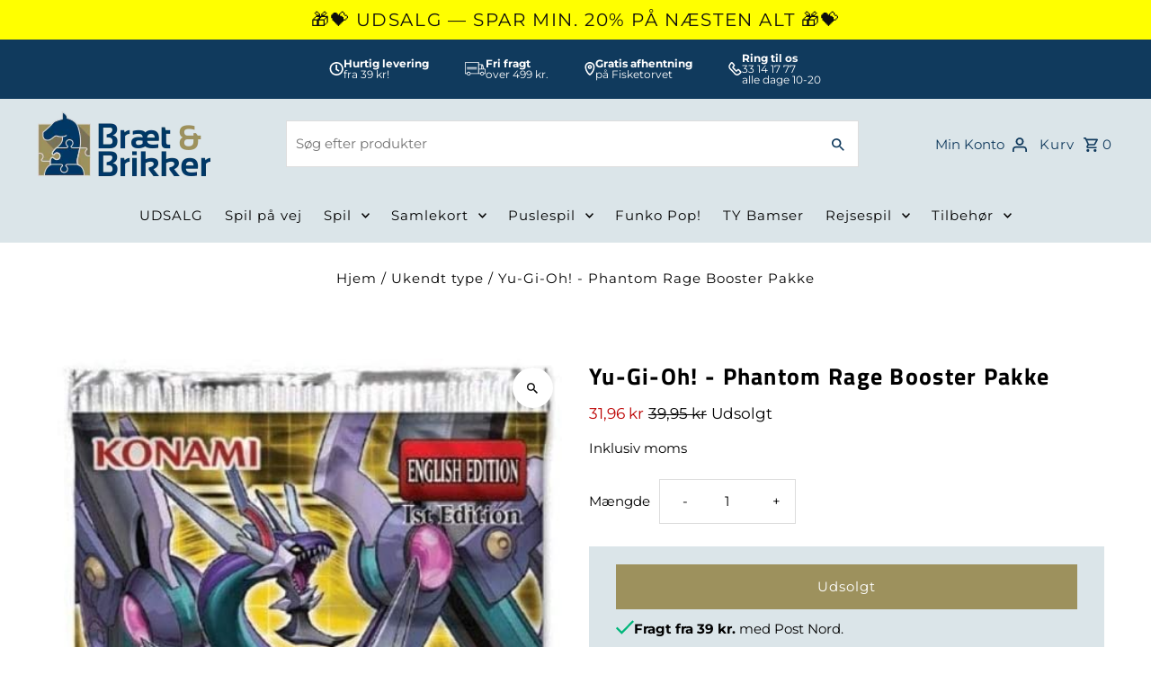

--- FILE ---
content_type: text/html; charset=utf-8
request_url: https://braetogbrikker.dk/products/yu-gi-oh-phantom-rage-booster-pakke
body_size: 33700
content:
<!DOCTYPE html>
<html class="no-js" lang="da">
<head>
	<script src="//braetogbrikker.dk/cdn/shop/files/pandectes-rules.js?v=18428012125666227225"></script>
	
  
  <meta name="facebook-domain-verification" content="6fnhtzjvatx7nsqp5d51zimq9qrs3g" />
  <meta name="google-site-verification" content="FRZ2QBvJmom6NF9cKOOOm-BIZTChL02Tw5XJ7Jzr10U" />
  
  <meta charset="utf-8" />
  <meta name="viewport" content="width=device-width,initial-scale=1,minimum-scale=1">

  <!-- Establish early connection to external domains -->
  <link rel="preconnect" href="https://cdn.shopify.com" crossorigin>
  <link rel="preconnect" href="https://fonts.shopify.com" crossorigin>
  <link rel="preconnect" href="https://monorail-edge.shopifysvc.com">
  <link rel="preconnect" href="//ajax.googleapis.com" crossorigin /><!-- Preload onDomain stylesheets and script libraries -->
  <link rel="preload" href="//braetogbrikker.dk/cdn/shop/t/6/assets/stylesheet.css?v=68853681498987793661710761707" as="style">
  <link rel="preload" as="font" href="//braetogbrikker.dk/cdn/fonts/montserrat/montserrat_n4.81949fa0ac9fd2021e16436151e8eaa539321637.woff2" type="font/woff2" crossorigin>
  <link rel="preload" as="font" href="//braetogbrikker.dk/cdn/fonts/montserrat/montserrat_n4.81949fa0ac9fd2021e16436151e8eaa539321637.woff2" type="font/woff2" crossorigin>
  <link rel="preload" as="font" href="//braetogbrikker.dk/cdn/fonts/titillium_web/titilliumweb_n7.d17ed1f3a767ca2dd9fcaa8710c651c747c3860e.woff2" type="font/woff2" crossorigin>
  <link rel="preload" href="//braetogbrikker.dk/cdn/shop/t/6/assets/eventemitter3.min.js?v=27939738353326123541710761707" as="script"><link rel="preload" href="//braetogbrikker.dk/cdn/shop/t/6/assets/vendor-video.js?v=112486824910932804751710761707" as="script"><link rel="preload" href="//braetogbrikker.dk/cdn/shop/t/6/assets/theme.js?v=142096363668281271241710761707" as="script">

  <link rel="shortcut icon" href="//braetogbrikker.dk/cdn/shop/files/bb_logo_square.png?crop=center&height=32&v=1697012998&width=32" type="image/png" />
  <link rel="canonical" href="https://braetogbrikker.dk/products/yu-gi-oh-phantom-rage-booster-pakke" /><title>Yu-Gi-Oh! - Phantom Rage Booster Pakke
 &ndash; Bræt &amp; Brikker</title>
  <meta name="description" content="Yu-Gi-Oh! - Phantom Rage Booster Pakke" />

  
<meta property="og:image" content="http://braetogbrikker.dk/cdn/shop/files/ygo_phantom_rage.jpg?v=1698812853&width=1024">
  <meta property="og:image:secure_url" content="https://braetogbrikker.dk/cdn/shop/files/ygo_phantom_rage.jpg?v=1698812853&width=1024">
  <meta property="og:image:width" content="482">
  <meta property="og:image:height" content="836">
<meta property="og:site_name" content="Bræt &amp; Brikker">



  <meta name="twitter:card" content="summary">


  <meta name="twitter:site" content="@">



  <meta name="twitter:title" content="Yu-Gi-Oh! - Phantom Rage Booster Pakke">
  <meta name="twitter:description" content="Yu-Gi-Oh! - Phantom Rage Booster Pakke
OBS! - Der købes her en enkelt boosterpakke.
Yu-Gi-Oh! - Phantom Rage Booster Pakker indeholder altid 9 kort, hvor et kort altid er foil.">
  <meta name="twitter:image" content="https://braetogbrikker.dk/cdn/shop/files/ygo_phantom_rage.jpg?v=1698812853&width=1024">
  <meta name="twitter:image:width" content="480">
  <meta name="twitter:image:height" content="480">


  
  <script type="application/ld+json">
   {
     "@context": "https://schema.org",
     "@type": "Product",
     "id": "yu-gi-oh-phantom-rage-booster-pakke",
     "url": "//products/yu-gi-oh-phantom-rage-booster-pakke",
     "image": "//braetogbrikker.dk/cdn/shop/files/ygo_phantom_rage.jpg?v=1698812853&width=1024",
     "name": "Yu-Gi-Oh! - Phantom Rage Booster Pakke",
     "brand": {
        "@type": "Brand",
        "name": "Asmodee Nordics"
      },
     "description": "Yu-Gi-Oh! - Phantom Rage Booster Pakke
OBS! - Der købes her en enkelt boosterpakke.
Yu-Gi-Oh! - Phantom Rage Booster Pakker indeholder altid 9 kort, hvor et kort altid er foil.","sku": "4012927843321","gtin13": 4012927843321,"offers": [
       
       {
         "@type": "Offer",
         "price": "31,96",
         "priceCurrency": "DKK",
         "availability" : "http://schema.org/OutOfStock",
         "priceValidUntil": "2030-01-01",
         "url": "/products/yu-gi-oh-phantom-rage-booster-pakke"
       }
       
    ]}
  </script>


  <style data-shopify>
:root {
    --main-family: Montserrat, sans-serif;
    --main-weight: 400;
    --main-style: normal;
    --nav-family: Montserrat, sans-serif;
    --nav-weight: 400;
    --nav-style: normal;
    --heading-family: "Titillium Web", sans-serif;
    --heading-weight: 700;
    --heading-style: normal;

    --announcement-size: 14px;
    --font-size: 15px;
    --h1-size: 26px;
    --h2-size: 22px;
    --h3-size: 18px;
    --h4-size: calc(var(--font-size) + 2px);
    --h5-size: calc(var(--font-size) + 1px);
    --nav-size: 15px;
    --border-weight: 3px;
    --top-bar-background: #000000;
    --top-bar-color: #ffffff;
    --top-bar-border: #4d4d4d;
    --social-links: #ffffff;
    --header-background: #dbe5e9;
    --cart-links: #103a5d;
    --header-float-color: #ffffff;
    --background: #ffffff;
    --heading-color: #000000;
    --hero-color: #ffffff;
    --text-color: #000000;
    --sale-color: #bc0000;
    --dotted-color: #dddddd;
    --button-color: #9d915d;
    --button-text: #ffffff;
    --button-hover: #7e7448;
    --button-text-hover: #ffffff;
    --secondary-button-color: #ddd;
    --secondary-button-text: #000;
    --navigation: #dbe5e9;
    --nav-color: #000000;
    --nav-hover-color: #ffffff;
    --nav-hover-link-color: #000000;
    --new-background: #ffffff;
    --new-text: #000000;
    --sale-background: #bc0000;
    --sale-text: #ffffff;
    --soldout-background: #222;
    --soldout-text: #ffffff;
    --footer-background: #003764;
    --footer-color: #ffffff;
    --footer-border: #ffffff;
    --error-msg-dark: #e81000;
    --error-msg-light: #ffeae8;
    --success-msg-dark: #007f5f;
    --success-msg-light: #e5fff8;
    --free-shipping-bg: #313131;
    --free-shipping-text: #fff;
    --error-color: #c60808;
    --error-color-light: #fdd0d0;
    --keyboard-focus-color: #cccccc;
    --keyboard-focus-border-style: dotted;
    --keyboard-focus-border-weight: 1;
    --icon-border-color: #e6e6e6;
    --thumbnail-slider-outline-color: #666666;
    --price-unit-price-color: #999999;
    --select-arrow-bg: url(//braetogbrikker.dk/cdn/shop/t/6/assets/select-arrow.png?v=112595941721225094991710761707);
    --product-info-align: center;
    --color-filter-size: 18px;
    --color-body-text: var(--text-color);
    --color-body: var(--background);
    --color-bg: var(--background);
    --disabled-text: #808080;
    --section-padding: 55px;
    --button-border-radius: 0px;

    --star-active: rgb(0, 0, 0);
    --star-inactive: rgb(204, 204, 204);

    --section-background: #ffffff;
    --section-overlay-color: 0, 0, 0;
    --section-overlay-opacity: 0;
    --section-button-size: 15px;

    --age-text-color: #262b2c;
    --age-bg-color: #faf4e8;


  }
  @media (max-width: 740px) {
    :root {
      --font-size: calc(15px - (15px * 0.15));
      --nav-size: calc(15px - (15px * 0.15));
      --h1-size: calc(26px - (26px * 0.15));
      --h2-size: calc(22px - (22px * 0.15));
      --h3-size: calc(18px - (18px * 0.15));
    }
  }
</style>


  <link rel="stylesheet" href="//braetogbrikker.dk/cdn/shop/t/6/assets/stylesheet.css?v=68853681498987793661710761707" type="text/css">

  <style>
  @font-face {
  font-family: Montserrat;
  font-weight: 400;
  font-style: normal;
  font-display: swap;
  src: url("//braetogbrikker.dk/cdn/fonts/montserrat/montserrat_n4.81949fa0ac9fd2021e16436151e8eaa539321637.woff2") format("woff2"),
       url("//braetogbrikker.dk/cdn/fonts/montserrat/montserrat_n4.a6c632ca7b62da89c3594789ba828388aac693fe.woff") format("woff");
}

  @font-face {
  font-family: Montserrat;
  font-weight: 400;
  font-style: normal;
  font-display: swap;
  src: url("//braetogbrikker.dk/cdn/fonts/montserrat/montserrat_n4.81949fa0ac9fd2021e16436151e8eaa539321637.woff2") format("woff2"),
       url("//braetogbrikker.dk/cdn/fonts/montserrat/montserrat_n4.a6c632ca7b62da89c3594789ba828388aac693fe.woff") format("woff");
}

  @font-face {
  font-family: "Titillium Web";
  font-weight: 700;
  font-style: normal;
  font-display: swap;
  src: url("//braetogbrikker.dk/cdn/fonts/titillium_web/titilliumweb_n7.d17ed1f3a767ca2dd9fcaa8710c651c747c3860e.woff2") format("woff2"),
       url("//braetogbrikker.dk/cdn/fonts/titillium_web/titilliumweb_n7.56a12bf435e8401765588d4fbf86b152db29e2a2.woff") format("woff");
}

  @font-face {
  font-family: Montserrat;
  font-weight: 700;
  font-style: normal;
  font-display: swap;
  src: url("//braetogbrikker.dk/cdn/fonts/montserrat/montserrat_n7.3c434e22befd5c18a6b4afadb1e3d77c128c7939.woff2") format("woff2"),
       url("//braetogbrikker.dk/cdn/fonts/montserrat/montserrat_n7.5d9fa6e2cae713c8fb539a9876489d86207fe957.woff") format("woff");
}

  @font-face {
  font-family: Montserrat;
  font-weight: 400;
  font-style: italic;
  font-display: swap;
  src: url("//braetogbrikker.dk/cdn/fonts/montserrat/montserrat_i4.5a4ea298b4789e064f62a29aafc18d41f09ae59b.woff2") format("woff2"),
       url("//braetogbrikker.dk/cdn/fonts/montserrat/montserrat_i4.072b5869c5e0ed5b9d2021e4c2af132e16681ad2.woff") format("woff");
}

  @font-face {
  font-family: Montserrat;
  font-weight: 700;
  font-style: italic;
  font-display: swap;
  src: url("//braetogbrikker.dk/cdn/fonts/montserrat/montserrat_i7.a0d4a463df4f146567d871890ffb3c80408e7732.woff2") format("woff2"),
       url("//braetogbrikker.dk/cdn/fonts/montserrat/montserrat_i7.f6ec9f2a0681acc6f8152c40921d2a4d2e1a2c78.woff") format("woff");
}

  </style>

  <script>window.performance && window.performance.mark && window.performance.mark('shopify.content_for_header.start');</script><meta name="google-site-verification" content="kzPb6d1FqDiBFY8RJ1y3AM4Zkb8rXU6ViHKTDcw3Rhw">
<meta name="facebook-domain-verification" content="6fnhtzjvatx7nsqp5d51zimq9qrs3g">
<meta id="shopify-digital-wallet" name="shopify-digital-wallet" content="/82753749312/digital_wallets/dialog">
<link rel="alternate" type="application/json+oembed" href="https://braetogbrikker.dk/products/yu-gi-oh-phantom-rage-booster-pakke.oembed">
<script async="async" src="/checkouts/internal/preloads.js?locale=da-DK"></script>
<script id="shopify-features" type="application/json">{"accessToken":"d55000f7c44ae8d33900988e051f4ca3","betas":["rich-media-storefront-analytics"],"domain":"braetogbrikker.dk","predictiveSearch":true,"shopId":82753749312,"locale":"da"}</script>
<script>var Shopify = Shopify || {};
Shopify.shop = "braet-brikker.myshopify.com";
Shopify.locale = "da";
Shopify.currency = {"active":"DKK","rate":"1.0"};
Shopify.country = "DK";
Shopify.theme = {"name":"Fashionopolism (+Clerk.io)","id":166214566208,"schema_name":"Fashionopolism","schema_version":"9.2.0","theme_store_id":141,"role":"main"};
Shopify.theme.handle = "null";
Shopify.theme.style = {"id":null,"handle":null};
Shopify.cdnHost = "braetogbrikker.dk/cdn";
Shopify.routes = Shopify.routes || {};
Shopify.routes.root = "/";</script>
<script type="module">!function(o){(o.Shopify=o.Shopify||{}).modules=!0}(window);</script>
<script>!function(o){function n(){var o=[];function n(){o.push(Array.prototype.slice.apply(arguments))}return n.q=o,n}var t=o.Shopify=o.Shopify||{};t.loadFeatures=n(),t.autoloadFeatures=n()}(window);</script>
<script id="shop-js-analytics" type="application/json">{"pageType":"product"}</script>
<script defer="defer" async type="module" src="//braetogbrikker.dk/cdn/shopifycloud/shop-js/modules/v2/client.init-shop-cart-sync_DCvV3KX5.da.esm.js"></script>
<script defer="defer" async type="module" src="//braetogbrikker.dk/cdn/shopifycloud/shop-js/modules/v2/chunk.common_DIrl18zW.esm.js"></script>
<script type="module">
  await import("//braetogbrikker.dk/cdn/shopifycloud/shop-js/modules/v2/client.init-shop-cart-sync_DCvV3KX5.da.esm.js");
await import("//braetogbrikker.dk/cdn/shopifycloud/shop-js/modules/v2/chunk.common_DIrl18zW.esm.js");

  window.Shopify.SignInWithShop?.initShopCartSync?.({"fedCMEnabled":true,"windoidEnabled":true});

</script>
<script>(function() {
  var isLoaded = false;
  function asyncLoad() {
    if (isLoaded) return;
    isLoaded = true;
    var urls = ["https:\/\/widget.trustpilot.com\/bootstrap\/v5\/tp.widget.sync.bootstrap.min.js?shop=braet-brikker.myshopify.com","https:\/\/ecommplugins-scripts.trustpilot.com\/v2.1\/js\/header.min.js?settings=eyJrZXkiOiJFN21nWkVzMlJMU294SU5UIiwicyI6InNrdSJ9\u0026v=2.5\u0026shop=braet-brikker.myshopify.com","https:\/\/ecommplugins-trustboxsettings.trustpilot.com\/braet-brikker.myshopify.com.js?settings=1738371103595\u0026shop=braet-brikker.myshopify.com"];
    for (var i = 0; i < urls.length; i++) {
      var s = document.createElement('script');
      s.type = 'text/javascript';
      s.async = true;
      s.src = urls[i];
      var x = document.getElementsByTagName('script')[0];
      x.parentNode.insertBefore(s, x);
    }
  };
  if(window.attachEvent) {
    window.attachEvent('onload', asyncLoad);
  } else {
    window.addEventListener('load', asyncLoad, false);
  }
})();</script>
<script id="__st">var __st={"a":82753749312,"offset":3600,"reqid":"c0bd27c3-fee7-4ff7-97d3-7f2fd76de010-1768953973","pageurl":"braetogbrikker.dk\/products\/yu-gi-oh-phantom-rage-booster-pakke","u":"f7683c7f83ec","p":"product","rtyp":"product","rid":8867236184384};</script>
<script>window.ShopifyPaypalV4VisibilityTracking = true;</script>
<script id="captcha-bootstrap">!function(){'use strict';const t='contact',e='account',n='new_comment',o=[[t,t],['blogs',n],['comments',n],[t,'customer']],c=[[e,'customer_login'],[e,'guest_login'],[e,'recover_customer_password'],[e,'create_customer']],r=t=>t.map((([t,e])=>`form[action*='/${t}']:not([data-nocaptcha='true']) input[name='form_type'][value='${e}']`)).join(','),a=t=>()=>t?[...document.querySelectorAll(t)].map((t=>t.form)):[];function s(){const t=[...o],e=r(t);return a(e)}const i='password',u='form_key',d=['recaptcha-v3-token','g-recaptcha-response','h-captcha-response',i],f=()=>{try{return window.sessionStorage}catch{return}},m='__shopify_v',_=t=>t.elements[u];function p(t,e,n=!1){try{const o=window.sessionStorage,c=JSON.parse(o.getItem(e)),{data:r}=function(t){const{data:e,action:n}=t;return t[m]||n?{data:e,action:n}:{data:t,action:n}}(c);for(const[e,n]of Object.entries(r))t.elements[e]&&(t.elements[e].value=n);n&&o.removeItem(e)}catch(o){console.error('form repopulation failed',{error:o})}}const l='form_type',E='cptcha';function T(t){t.dataset[E]=!0}const w=window,h=w.document,L='Shopify',v='ce_forms',y='captcha';let A=!1;((t,e)=>{const n=(g='f06e6c50-85a8-45c8-87d0-21a2b65856fe',I='https://cdn.shopify.com/shopifycloud/storefront-forms-hcaptcha/ce_storefront_forms_captcha_hcaptcha.v1.5.2.iife.js',D={infoText:'Beskyttet af hCaptcha',privacyText:'Beskyttelse af persondata',termsText:'Vilkår'},(t,e,n)=>{const o=w[L][v],c=o.bindForm;if(c)return c(t,g,e,D).then(n);var r;o.q.push([[t,g,e,D],n]),r=I,A||(h.body.append(Object.assign(h.createElement('script'),{id:'captcha-provider',async:!0,src:r})),A=!0)});var g,I,D;w[L]=w[L]||{},w[L][v]=w[L][v]||{},w[L][v].q=[],w[L][y]=w[L][y]||{},w[L][y].protect=function(t,e){n(t,void 0,e),T(t)},Object.freeze(w[L][y]),function(t,e,n,w,h,L){const[v,y,A,g]=function(t,e,n){const i=e?o:[],u=t?c:[],d=[...i,...u],f=r(d),m=r(i),_=r(d.filter((([t,e])=>n.includes(e))));return[a(f),a(m),a(_),s()]}(w,h,L),I=t=>{const e=t.target;return e instanceof HTMLFormElement?e:e&&e.form},D=t=>v().includes(t);t.addEventListener('submit',(t=>{const e=I(t);if(!e)return;const n=D(e)&&!e.dataset.hcaptchaBound&&!e.dataset.recaptchaBound,o=_(e),c=g().includes(e)&&(!o||!o.value);(n||c)&&t.preventDefault(),c&&!n&&(function(t){try{if(!f())return;!function(t){const e=f();if(!e)return;const n=_(t);if(!n)return;const o=n.value;o&&e.removeItem(o)}(t);const e=Array.from(Array(32),(()=>Math.random().toString(36)[2])).join('');!function(t,e){_(t)||t.append(Object.assign(document.createElement('input'),{type:'hidden',name:u})),t.elements[u].value=e}(t,e),function(t,e){const n=f();if(!n)return;const o=[...t.querySelectorAll(`input[type='${i}']`)].map((({name:t})=>t)),c=[...d,...o],r={};for(const[a,s]of new FormData(t).entries())c.includes(a)||(r[a]=s);n.setItem(e,JSON.stringify({[m]:1,action:t.action,data:r}))}(t,e)}catch(e){console.error('failed to persist form',e)}}(e),e.submit())}));const S=(t,e)=>{t&&!t.dataset[E]&&(n(t,e.some((e=>e===t))),T(t))};for(const o of['focusin','change'])t.addEventListener(o,(t=>{const e=I(t);D(e)&&S(e,y())}));const B=e.get('form_key'),M=e.get(l),P=B&&M;t.addEventListener('DOMContentLoaded',(()=>{const t=y();if(P)for(const e of t)e.elements[l].value===M&&p(e,B);[...new Set([...A(),...v().filter((t=>'true'===t.dataset.shopifyCaptcha))])].forEach((e=>S(e,t)))}))}(h,new URLSearchParams(w.location.search),n,t,e,['guest_login'])})(!0,!0)}();</script>
<script integrity="sha256-4kQ18oKyAcykRKYeNunJcIwy7WH5gtpwJnB7kiuLZ1E=" data-source-attribution="shopify.loadfeatures" defer="defer" src="//braetogbrikker.dk/cdn/shopifycloud/storefront/assets/storefront/load_feature-a0a9edcb.js" crossorigin="anonymous"></script>
<script data-source-attribution="shopify.dynamic_checkout.dynamic.init">var Shopify=Shopify||{};Shopify.PaymentButton=Shopify.PaymentButton||{isStorefrontPortableWallets:!0,init:function(){window.Shopify.PaymentButton.init=function(){};var t=document.createElement("script");t.src="https://braetogbrikker.dk/cdn/shopifycloud/portable-wallets/latest/portable-wallets.da.js",t.type="module",document.head.appendChild(t)}};
</script>
<script data-source-attribution="shopify.dynamic_checkout.buyer_consent">
  function portableWalletsHideBuyerConsent(e){var t=document.getElementById("shopify-buyer-consent"),n=document.getElementById("shopify-subscription-policy-button");t&&n&&(t.classList.add("hidden"),t.setAttribute("aria-hidden","true"),n.removeEventListener("click",e))}function portableWalletsShowBuyerConsent(e){var t=document.getElementById("shopify-buyer-consent"),n=document.getElementById("shopify-subscription-policy-button");t&&n&&(t.classList.remove("hidden"),t.removeAttribute("aria-hidden"),n.addEventListener("click",e))}window.Shopify?.PaymentButton&&(window.Shopify.PaymentButton.hideBuyerConsent=portableWalletsHideBuyerConsent,window.Shopify.PaymentButton.showBuyerConsent=portableWalletsShowBuyerConsent);
</script>
<script data-source-attribution="shopify.dynamic_checkout.cart.bootstrap">document.addEventListener("DOMContentLoaded",(function(){function t(){return document.querySelector("shopify-accelerated-checkout-cart, shopify-accelerated-checkout")}if(t())Shopify.PaymentButton.init();else{new MutationObserver((function(e,n){t()&&(Shopify.PaymentButton.init(),n.disconnect())})).observe(document.body,{childList:!0,subtree:!0})}}));
</script>

<script>window.performance && window.performance.mark && window.performance.mark('shopify.content_for_header.end');</script>

  
	<!-- Start of Clerk.io E-commerce Personalisation tool - www.clerk.io -->

  
<script type="text/javascript">
    (function (w, d) {
        var e = d.createElement('script'); e.type = 'text/javascript'; e.async = true;
        e.src = (d.location.protocol == 'https:' ? 'https' : 'http') + '://cdn.clerk.io/clerk.js';
        var s = d.getElementsByTagName('script')[0]; s.parentNode.insertBefore(e, s);
        w.__clerk_q = w.__clerk_q || []; w.Clerk = w.Clerk || function () { w.__clerk_q.push(arguments) };
    })(window, document);

    Clerk('config', {
        key: 'OwAnI5OVLWC1Lgm2ZoMkdqjq9RcG0ZtO',
        formatters: {
            currency_converter: function (price) {
                var converted_price = (price * Shopify.currency.rate);
                return (converted_price).toString();
            }
        },
        globals: {
            currency_iso: "DKK",
            currency_symbol: "kr."
        }
    });
</script>
<!-- End of Clerk.io E-commerce Personalisation tool - www.clerk.io -->
  

<!-- BEGIN app block: shopify://apps/pandectes-gdpr/blocks/banner/58c0baa2-6cc1-480c-9ea6-38d6d559556a -->
  
    
      <!-- TCF is active, scripts are loaded above -->
      
        <script>
          if (!window.PandectesRulesSettings) {
            window.PandectesRulesSettings = {"store":{"id":82753749312,"adminMode":false,"headless":false,"storefrontRootDomain":"","checkoutRootDomain":"","storefrontAccessToken":""},"banner":{"revokableTrigger":false,"cookiesBlockedByDefault":"-1","hybridStrict":true,"isActive":true},"geolocation":{"brOnly":false,"caOnly":false,"chOnly":false,"euOnly":false,"jpOnly":false,"thOnly":false,"zaOnly":false,"canadaOnly":false,"globalVisibility":true},"blocker":{"isActive":false,"googleConsentMode":{"isActive":true,"id":"GTM-PG6GXBBV","analyticsId":"G-V7GW1RB09B","adwordsId":"AW-6758020803","adStorageCategory":4,"analyticsStorageCategory":2,"functionalityStorageCategory":1,"personalizationStorageCategory":1,"securityStorageCategory":0,"customEvent":false,"redactData":true,"urlPassthrough":false,"dataLayerProperty":"dataLayer","waitForUpdate":2000},"facebookPixel":{"isActive":true,"id":"598492750680408","ldu":false},"microsoft":{},"rakuten":{"isActive":false,"cmp":false,"ccpa":false},"gpcIsActive":false,"klaviyoIsActive":false,"defaultBlocked":7,"patterns":{"whiteList":[],"blackList":{"1":[],"2":[],"4":[],"8":[]},"iframesWhiteList":[],"iframesBlackList":{"1":[],"2":[],"4":[],"8":[]},"beaconsWhiteList":[],"beaconsBlackList":{"1":[],"2":[],"4":[],"8":[]}}}};
            const rulesScript = document.createElement('script');
            window.PandectesRulesSettings.auto = true;
            rulesScript.src = "https://cdn.shopify.com/extensions/019bdc07-7fb4-70c4-ad72-a3837152bf63/gdpr-238/assets/pandectes-rules.js";
            const firstChild = document.head.firstChild;
            document.head.insertBefore(rulesScript, firstChild);
          }
        </script>
      
      <script>
        
          window.PandectesSettings = {"store":{"id":82753749312,"plan":"premium","theme":"Fashionopolism (+Clerk.io)","primaryLocale":"da","adminMode":false,"headless":false,"storefrontRootDomain":"","checkoutRootDomain":"","storefrontAccessToken":""},"tsPublished":1751357263,"declaration":{"showPurpose":false,"showProvider":false,"declIntroText":"Vi bruger cookies til at optimere hjemmesidens funktionalitet, analysere ydeevnen og give dig en personlig oplevelse. Nogle cookies er nødvendige for at få hjemmesiden til at fungere og fungere korrekt. Disse cookies kan ikke deaktiveres. I dette vindue kan du administrere dine præferencer for cookies.","showDateGenerated":true},"language":{"unpublished":[],"languageMode":"Single","fallbackLanguage":"da","languageDetection":"browser","languagesSupported":[]},"texts":{"managed":{"headerText":{"da":"Vi respekterer dit privatliv"},"consentText":{"da":"Dette websted bruger cookies for at sikre, at du får den bedste oplevelse."},"linkText":{"da":"Lær mere"},"imprintText":{"da":"Aftryk"},"googleLinkText":{"da":"Googles privatlivsbetingelser"},"allowButtonText":{"da":"Acceptere"},"denyButtonText":{"da":"Afslå"},"dismissButtonText":{"da":"Okay"},"leaveSiteButtonText":{"da":"Forlad dette websted"},"preferencesButtonText":{"da":"Præferencer"},"cookiePolicyText":{"da":"Cookiepolitik"},"preferencesPopupTitleText":{"da":"Administrer samtykkeindstillinger"},"preferencesPopupIntroText":{"da":"Vi bruger cookies til at optimere webstedets funktionalitet, analysere ydelsen og give dig en personlig oplevelse. Nogle cookies er afgørende for at få hjemmesiden til at fungere og fungere korrekt. Disse cookies kan ikke deaktiveres. I dette vindue kan du styre din præference for cookies."},"preferencesPopupSaveButtonText":{"da":"Gem præferencer"},"preferencesPopupCloseButtonText":{"da":"Tæt"},"preferencesPopupAcceptAllButtonText":{"da":"Accepter alle"},"preferencesPopupRejectAllButtonText":{"da":"Afvis alle"},"cookiesDetailsText":{"da":"Cookies detaljer"},"preferencesPopupAlwaysAllowedText":{"da":"Altid tilladt"},"accessSectionParagraphText":{"da":"Du har til enhver tid ret til at få adgang til dine data."},"accessSectionTitleText":{"da":"Dataportabilitet"},"accessSectionAccountInfoActionText":{"da":"Personlig data"},"accessSectionDownloadReportActionText":{"da":"Download alt"},"accessSectionGDPRRequestsActionText":{"da":"Anmodninger fra den registrerede"},"accessSectionOrdersRecordsActionText":{"da":"Ordre:% s"},"rectificationSectionParagraphText":{"da":"Du har ret til at anmode om, at dine data opdateres, når du synes, det er passende."},"rectificationSectionTitleText":{"da":"Rettelse af data"},"rectificationCommentPlaceholder":{"da":"Beskriv, hvad du vil have opdateret"},"rectificationCommentValidationError":{"da":"Kommentar er påkrævet"},"rectificationSectionEditAccountActionText":{"da":"Anmod om en opdatering"},"erasureSectionTitleText":{"da":"Ret til at blive glemt"},"erasureSectionParagraphText":{"da":"Du har ret til at bede alle dine data om at blive slettet. Derefter har du ikke længere adgang til din konto."},"erasureSectionRequestDeletionActionText":{"da":"Anmod om sletning af personoplysninger"},"consentDate":{"da":"Dato for samtykke"},"consentId":{"da":"Samtykke-id"},"consentSectionChangeConsentActionText":{"da":"Skift samtykkepræference"},"consentSectionConsentedText":{"da":"Du har givet samtykke til cookiepolitikken på dette websted den"},"consentSectionNoConsentText":{"da":"Du har ikke givet samtykke til cookiepolitikken på dette websted."},"consentSectionTitleText":{"da":"Dit cookie-samtykke"},"consentStatus":{"da":"Samtykke præference"},"confirmationFailureMessage":{"da":"Din anmodning blev ikke bekræftet. Prøv igen, og kontakt problemet, hvis problemet fortsætter, for at få hjælp"},"confirmationFailureTitle":{"da":"Der opstod et problem"},"confirmationSuccessMessage":{"da":"Vi vender snart tilbage til dig angående din anmodning."},"confirmationSuccessTitle":{"da":"Din anmodning er bekræftet"},"guestsSupportEmailFailureMessage":{"da":"Din anmodning blev ikke sendt. Prøv igen, og kontakt problemet, hvis problemet fortsætter, for at få hjælp."},"guestsSupportEmailFailureTitle":{"da":"Der opstod et problem"},"guestsSupportEmailPlaceholder":{"da":"Email adresse"},"guestsSupportEmailSuccessMessage":{"da":"Hvis du er registreret som kunde i denne butik, modtager du snart en e -mail med instruktioner om, hvordan du fortsætter."},"guestsSupportEmailSuccessTitle":{"da":"Tak for din anmodning"},"guestsSupportEmailValidationError":{"da":"E -mail er ikke gyldig"},"guestsSupportInfoText":{"da":"Log ind med din kundekonto for at fortsætte."},"submitButton":{"da":"Indsend"},"submittingButton":{"da":"Indsender ..."},"cancelButton":{"da":"Afbestille"},"declIntroText":{"da":"Vi bruger cookies til at optimere hjemmesidens funktionalitet, analysere ydeevnen og give dig en personlig oplevelse. Nogle cookies er nødvendige for at få hjemmesiden til at fungere og fungere korrekt. Disse cookies kan ikke deaktiveres. I dette vindue kan du administrere dine præferencer for cookies."},"declName":{"da":"Navn"},"declPurpose":{"da":"Formål"},"declType":{"da":"Type"},"declRetention":{"da":"Tilbageholdelse"},"declProvider":{"da":"Udbyder"},"declFirstParty":{"da":"Førstepartscookies"},"declThirdParty":{"da":"Tredje part"},"declSeconds":{"da":"sekunder"},"declMinutes":{"da":"minutter"},"declHours":{"da":"timer"},"declDays":{"da":"dage"},"declMonths":{"da":"måneder"},"declYears":{"da":"flere år"},"declSession":{"da":"Session"},"declDomain":{"da":"Domæne"},"declPath":{"da":"Sti"}},"categories":{"strictlyNecessaryCookiesTitleText":{"da":"Strengt nødvendige cookies"},"strictlyNecessaryCookiesDescriptionText":{"da":"Disse cookies er afgørende for, at du kan flytte rundt på webstedet og bruge dets funktioner, f.eks. Adgang til sikre områder på webstedet. Websitet kan ikke fungere korrekt uden disse cookies."},"functionalityCookiesTitleText":{"da":"Funktionelle cookies"},"functionalityCookiesDescriptionText":{"da":"Disse cookies gør det muligt for webstedet at levere forbedret funktionalitet og personalisering. De kan angives af os eller af tredjepartsudbydere, hvis tjenester vi har tilføjet til vores sider. Hvis du ikke tillader disse cookies, fungerer nogle eller alle disse tjenester muligvis ikke korrekt."},"performanceCookiesTitleText":{"da":"Ydelsescookies"},"performanceCookiesDescriptionText":{"da":"Disse cookies gør det muligt for os at overvåge og forbedre vores websteds ydeevne. For eksempel giver de os mulighed for at tælle besøg, identificere trafikkilder og se, hvilke dele af webstedet der er mest populære."},"targetingCookiesTitleText":{"da":"Målretning af cookies"},"targetingCookiesDescriptionText":{"da":"Disse cookies kan blive sat via vores websted af vores annoncepartnere. De kan bruges af disse virksomheder til at opbygge en profil af dine interesser og vise dig relevante annoncer på andre websteder. De gemmer ikke direkte personlige oplysninger, men er baseret på entydigt at identificere din browser og internet -enhed. Hvis du ikke tillader disse cookies, vil du opleve mindre målrettet annoncering."},"unclassifiedCookiesTitleText":{"da":"Uklassificerede cookies"},"unclassifiedCookiesDescriptionText":{"da":"Uklassificerede cookies er cookies, som vi er i gang med at klassificere sammen med udbyderne af individuelle cookies."}},"auto":{}},"library":{"previewMode":false,"fadeInTimeout":0,"defaultBlocked":-1,"showLink":true,"showImprintLink":false,"showGoogleLink":false,"enabled":true,"cookie":{"expiryDays":365,"secure":true,"domain":""},"dismissOnScroll":false,"dismissOnWindowClick":false,"dismissOnTimeout":false,"palette":{"popup":{"background":"#FFFFFF","backgroundForCalculations":{"a":1,"b":255,"g":255,"r":255},"text":"#000000"},"button":{"background":"#000000","backgroundForCalculations":{"a":1,"b":0,"g":0,"r":0},"text":"#FFFFFF","textForCalculation":{"a":1,"b":255,"g":255,"r":255},"border":"transparent"}},"content":{"href":"https://braetogbrikker.dk/policies/privacy-policy","imprintHref":"/","close":"&#10005;","target":"","logo":"<img class=\"cc-banner-logo\" style=\"max-height: 40px;\" src=\"https://braet-brikker.myshopify.com/cdn/shop/files/pandectes-banner-logo.png\" alt=\"Cookie banner\" />"},"window":"<div role=\"dialog\" aria-labelledby=\"cookieconsent:head\" aria-describedby=\"cookieconsent:desc\" id=\"pandectes-banner\" class=\"cc-window-wrapper cc-popup-wrapper\"><div class=\"pd-cookie-banner-window cc-window {{classes}}\"><!--googleoff: all-->{{children}}<!--googleon: all--></div></div>","compliance":{"custom":"<div class=\"cc-compliance cc-highlight\">{{preferences}}{{allow}}{{deny}}</div>"},"type":"custom","layouts":{"basic":"{{logo}}{{header}}{{messagelink}}{{compliance}}"},"position":"popup","theme":"classic","revokable":true,"animateRevokable":false,"revokableReset":false,"revokableLogoUrl":"https://braet-brikker.myshopify.com/cdn/shop/files/pandectes-reopen-logo.png","revokablePlacement":"bottom-left","revokableMarginHorizontal":15,"revokableMarginVertical":15,"static":false,"autoAttach":true,"hasTransition":true,"blacklistPage":[""],"elements":{"close":"<button aria-label=\"Tæt\" type=\"button\" class=\"cc-close\">{{close}}</button>","dismiss":"<button type=\"button\" class=\"cc-btn cc-btn-decision cc-dismiss\">{{dismiss}}</button>","allow":"<button type=\"button\" class=\"cc-btn cc-btn-decision cc-allow\">{{allow}}</button>","deny":"<button type=\"button\" class=\"cc-btn cc-btn-decision cc-deny\">{{deny}}</button>","preferences":"<button type=\"button\" class=\"cc-btn cc-settings\" onclick=\"Pandectes.fn.openPreferences()\">{{preferences}}</button>"}},"geolocation":{"brOnly":false,"caOnly":false,"chOnly":false,"euOnly":false,"jpOnly":false,"thOnly":false,"zaOnly":false,"canadaOnly":false,"globalVisibility":true},"dsr":{"guestsSupport":false,"accessSectionDownloadReportAuto":false},"banner":{"resetTs":1710333626,"extraCss":"        .cc-banner-logo {max-width: 40em!important;}    @media(min-width: 768px) {.cc-window.cc-floating{max-width: 40em!important;width: 40em!important;}}    .cc-message, .pd-cookie-banner-window .cc-header, .cc-logo {text-align: left}    .cc-window-wrapper{z-index: 2147483647;-webkit-transition: opacity 1s ease;  transition: opacity 1s ease;}    .cc-window{z-index: 2147483647;font-family: inherit;}    .pd-cookie-banner-window .cc-header{font-family: inherit;}    .pd-cp-ui{font-family: inherit; background-color: #FFFFFF;color:#000000;}    button.pd-cp-btn, a.pd-cp-btn{background-color:#000000;color:#FFFFFF!important;}    input + .pd-cp-preferences-slider{background-color: rgba(0, 0, 0, 0.3)}    .pd-cp-scrolling-section::-webkit-scrollbar{background-color: rgba(0, 0, 0, 0.3)}    input:checked + .pd-cp-preferences-slider{background-color: rgba(0, 0, 0, 1)}    .pd-cp-scrolling-section::-webkit-scrollbar-thumb {background-color: rgba(0, 0, 0, 1)}    .pd-cp-ui-close{color:#000000;}    .pd-cp-preferences-slider:before{background-color: #FFFFFF}    .pd-cp-title:before {border-color: #000000!important}    .pd-cp-preferences-slider{background-color:#000000}    .pd-cp-toggle{color:#000000!important}    @media(max-width:699px) {.pd-cp-ui-close-top svg {fill: #000000}}    .pd-cp-toggle:hover,.pd-cp-toggle:visited,.pd-cp-toggle:active{color:#000000!important}    .pd-cookie-banner-window {box-shadow: 0 0 18px rgb(0 0 0 / 20%);}  .cc-banner-logo {width: 40px;}","customJavascript":{},"showPoweredBy":false,"logoHeight":40,"revokableTrigger":false,"hybridStrict":true,"cookiesBlockedByDefault":"7","isActive":true,"implicitSavePreferences":false,"cookieIcon":true,"blockBots":false,"showCookiesDetails":true,"hasTransition":true,"blockingPage":false,"showOnlyLandingPage":false,"leaveSiteUrl":"https://www.google.com","linkRespectStoreLang":false},"cookies":{"0":[{"name":"secure_customer_sig","type":"http","domain":"braetogbrikker.dk","path":"/","provider":"Shopify","firstParty":true,"retention":"1 year(s)","expires":1,"unit":"declYears","purpose":{"da":"Anvendes i forbindelse med kundelogin."}},{"name":"localization","type":"http","domain":"braetogbrikker.dk","path":"/","provider":"Shopify","firstParty":true,"retention":"1 year(s)","expires":1,"unit":"declYears","purpose":{"da":"Shopify butikslokalisering"}},{"name":"keep_alive","type":"http","domain":"braetogbrikker.dk","path":"/","provider":"Shopify","firstParty":true,"retention":"30 minute(s)","expires":30,"unit":"declMinutes","purpose":{"da":"Anvendes i forbindelse med køberlokalisering."}},{"name":"_cmp_a","type":"http","domain":".braetogbrikker.dk","path":"/","provider":"Shopify","firstParty":true,"retention":"1 day(s)","expires":1,"unit":"declDays","purpose":{"da":"Bruges til at administrere kunders privatlivsindstillinger."}},{"name":"_tracking_consent","type":"http","domain":".braetogbrikker.dk","path":"/","provider":"Shopify","firstParty":true,"retention":"1 year(s)","expires":1,"unit":"declYears","purpose":{"da":"Sporingspræferencer."}},{"name":"_secure_session_id","type":"http","domain":"braetogbrikker.dk","path":"/","provider":"Shopify","firstParty":true,"retention":"1 month(s)","expires":1,"unit":"declMonths","purpose":{"da":"Anvendes i forbindelse med navigation gennem en butiksfacade."}}],"1":[{"name":"wpm-domain-test","type":"http","domain":"dk","path":"/","provider":"Shopify","firstParty":false,"retention":"Session","expires":1,"unit":"declSeconds","purpose":{"da":"Bruges til at teste lagringen af parametre om produkter tilføjet til indkøbskurven eller betalingsvaluta"}},{"name":"wpm-domain-test","type":"http","domain":"braetogbrikker.dk","path":"/","provider":"Shopify","firstParty":true,"retention":"Session","expires":1,"unit":"declSeconds","purpose":{"da":"Bruges til at teste lagringen af parametre om produkter tilføjet til indkøbskurven eller betalingsvaluta"}}],"2":[{"name":"_orig_referrer","type":"http","domain":".braetogbrikker.dk","path":"/","provider":"Shopify","firstParty":true,"retention":"2 ","expires":2,"unit":"declSession","purpose":{"da":"Sporer landingssider."}},{"name":"_landing_page","type":"http","domain":".braetogbrikker.dk","path":"/","provider":"Shopify","firstParty":true,"retention":"2 ","expires":2,"unit":"declSession","purpose":{"da":"Sporer landingssider."}},{"name":"_shopify_sa_t","type":"http","domain":"braetogbrikker.dk","path":"/","provider":"Shopify","firstParty":true,"retention":"30 minute(s)","expires":30,"unit":"declMinutes","purpose":{"da":"Shopify-analyse vedrørende markedsføring og henvisninger."}},{"name":"_shopify_sa_p","type":"http","domain":"braetogbrikker.dk","path":"/","provider":"Shopify","firstParty":true,"retention":"30 minute(s)","expires":30,"unit":"declMinutes","purpose":{"da":"Shopify-analyse vedrørende markedsføring og henvisninger."}},{"name":"_shopify_y","type":"http","domain":".braetogbrikker.dk","path":"/","provider":"Shopify","firstParty":true,"retention":"1 year(s)","expires":1,"unit":"declYears","purpose":{"da":"Shopify-analyse."}},{"name":"_shopify_s","type":"http","domain":".braetogbrikker.dk","path":"/","provider":"Shopify","firstParty":true,"retention":"30 minute(s)","expires":30,"unit":"declMinutes","purpose":{"da":"Shopify-analyse."}},{"name":"_ga","type":"http","domain":".braetogbrikker.dk","path":"/","provider":"Google","firstParty":true,"retention":"1 year(s)","expires":1,"unit":"declYears","purpose":{"da":"Cookie indstilles af Google Analytics med ukendt funktionalitet"}},{"name":"_shopify_s","type":"http","domain":"dk","path":"/","provider":"Shopify","firstParty":false,"retention":"Session","expires":1,"unit":"declSeconds","purpose":{"da":"Shopify-analyse."}},{"name":"_boomr_clss","type":"html_local","domain":"https://braetogbrikker.dk","path":"/","provider":"Shopify","firstParty":true,"retention":"Local Storage","expires":1,"unit":"declYears","purpose":{"da":"Bruges til at overvåge og optimere ydeevnen af Shopify-butikker."}},{"name":"_ga_V7GW1RB09B","type":"http","domain":".braetogbrikker.dk","path":"/","provider":"Google","firstParty":true,"retention":"1 year(s)","expires":1,"unit":"declYears","purpose":{"da":""}},{"name":"_ga_NQWHTVVBTQ","type":"http","domain":".braetogbrikker.dk","path":"/","provider":"Google","firstParty":true,"retention":"1 year(s)","expires":1,"unit":"declYears","purpose":{"da":""}}],"4":[{"name":"_gcl_au","type":"http","domain":".braetogbrikker.dk","path":"/","provider":"Google","firstParty":true,"retention":"3 month(s)","expires":3,"unit":"declMonths","purpose":{"da":"Cookie placeres af Google Tag Manager for at spore konverteringer."}},{"name":"_fbp","type":"http","domain":".braetogbrikker.dk","path":"/","provider":"Facebook","firstParty":true,"retention":"3 month(s)","expires":3,"unit":"declMonths","purpose":{"da":"Cookie placeres af Facebook for at spore besøg på tværs af websteder."}},{"name":"IDE","type":"http","domain":".doubleclick.net","path":"/","provider":"Google","firstParty":false,"retention":"1 year(s)","expires":1,"unit":"declYears","purpose":{"da":"At måle de besøgendes handlinger, efter de har klikket sig videre fra en annonce. Udløber efter 1 år."}},{"name":"test_cookie","type":"http","domain":".doubleclick.net","path":"/","provider":"Google","firstParty":false,"retention":"15 minute(s)","expires":15,"unit":"declMinutes","purpose":{"da":"At måle de besøgendes handlinger, efter de har klikket sig videre fra en annonce. Udløber efter hvert besøg."}},{"name":"lastExternalReferrer","type":"html_local","domain":"https://braetogbrikker.dk","path":"/","provider":"Facebook","firstParty":true,"retention":"Local Storage","expires":1,"unit":"declYears","purpose":{"da":"Registrerer, hvordan brugeren nåede frem til hjemmesiden ved at registrere deres sidste URL-adresse."}},{"name":"lastExternalReferrerTime","type":"html_local","domain":"https://braetogbrikker.dk","path":"/","provider":"Facebook","firstParty":true,"retention":"Local Storage","expires":1,"unit":"declYears","purpose":{"da":"Indeholder tidsstemplet for den sidste opdatering af lastExternalReferrer-cookien."}}],"8":[{"name":"local-storage-test","type":"html_local","domain":"https://braetogbrikker.dk","path":"/","provider":"Unknown","firstParty":true,"retention":"Local Storage","expires":1,"unit":"declYears","purpose":{"da":""}}]},"blocker":{"isActive":false,"googleConsentMode":{"id":"GTM-PG6GXBBV","analyticsId":"G-V7GW1RB09B","adwordsId":"AW-6758020803","isActive":true,"adStorageCategory":4,"analyticsStorageCategory":2,"personalizationStorageCategory":1,"functionalityStorageCategory":1,"customEvent":false,"securityStorageCategory":0,"redactData":true,"urlPassthrough":false,"dataLayerProperty":"dataLayer","waitForUpdate":2000},"facebookPixel":{"id":"598492750680408","isActive":true,"ldu":false},"microsoft":{},"rakuten":{"isActive":false,"cmp":false,"ccpa":false},"klaviyoIsActive":false,"gpcIsActive":false,"defaultBlocked":7,"patterns":{"whiteList":[],"blackList":{"1":[],"2":[],"4":[],"8":[]},"iframesWhiteList":[],"iframesBlackList":{"1":[],"2":[],"4":[],"8":[]},"beaconsWhiteList":[],"beaconsBlackList":{"1":[],"2":[],"4":[],"8":[]}}}};
        
        window.addEventListener('DOMContentLoaded', function(){
          const script = document.createElement('script');
          
            script.src = "https://cdn.shopify.com/extensions/019bdc07-7fb4-70c4-ad72-a3837152bf63/gdpr-238/assets/pandectes-core.js";
          
          script.defer = true;
          document.body.appendChild(script);
        })
      </script>
    
  


<!-- END app block --><!-- BEGIN app block: shopify://apps/stape-conversion-tracking/blocks/gtm/7e13c847-7971-409d-8fe0-29ec14d5f048 --><script>
  window.lsData = {};
  window.dataLayer = window.dataLayer || [];
  window.addEventListener("message", (event) => {
    if (event.data?.event) {
      window.dataLayer.push(event.data);
    }
  });
  window.dataShopStape = {
    shop: "braetogbrikker.dk",
    shopId: "82753749312",
  }
</script>

<!-- END app block --><script src="https://cdn.shopify.com/extensions/019b8ed3-90b4-7b95-8e01-aa6b35f1be2e/stape-remix-29/assets/widget.js" type="text/javascript" defer="defer"></script>
<script src="https://cdn.shopify.com/extensions/019b550e-b716-72e7-9762-eb3e5f41fedf/site-66/assets/bar.js" type="text/javascript" defer="defer"></script>
<link href="https://monorail-edge.shopifysvc.com" rel="dns-prefetch">
<script>(function(){if ("sendBeacon" in navigator && "performance" in window) {try {var session_token_from_headers = performance.getEntriesByType('navigation')[0].serverTiming.find(x => x.name == '_s').description;} catch {var session_token_from_headers = undefined;}var session_cookie_matches = document.cookie.match(/_shopify_s=([^;]*)/);var session_token_from_cookie = session_cookie_matches && session_cookie_matches.length === 2 ? session_cookie_matches[1] : "";var session_token = session_token_from_headers || session_token_from_cookie || "";function handle_abandonment_event(e) {var entries = performance.getEntries().filter(function(entry) {return /monorail-edge.shopifysvc.com/.test(entry.name);});if (!window.abandonment_tracked && entries.length === 0) {window.abandonment_tracked = true;var currentMs = Date.now();var navigation_start = performance.timing.navigationStart;var payload = {shop_id: 82753749312,url: window.location.href,navigation_start,duration: currentMs - navigation_start,session_token,page_type: "product"};window.navigator.sendBeacon("https://monorail-edge.shopifysvc.com/v1/produce", JSON.stringify({schema_id: "online_store_buyer_site_abandonment/1.1",payload: payload,metadata: {event_created_at_ms: currentMs,event_sent_at_ms: currentMs}}));}}window.addEventListener('pagehide', handle_abandonment_event);}}());</script>
<script id="web-pixels-manager-setup">(function e(e,d,r,n,o){if(void 0===o&&(o={}),!Boolean(null===(a=null===(i=window.Shopify)||void 0===i?void 0:i.analytics)||void 0===a?void 0:a.replayQueue)){var i,a;window.Shopify=window.Shopify||{};var t=window.Shopify;t.analytics=t.analytics||{};var s=t.analytics;s.replayQueue=[],s.publish=function(e,d,r){return s.replayQueue.push([e,d,r]),!0};try{self.performance.mark("wpm:start")}catch(e){}var l=function(){var e={modern:/Edge?\/(1{2}[4-9]|1[2-9]\d|[2-9]\d{2}|\d{4,})\.\d+(\.\d+|)|Firefox\/(1{2}[4-9]|1[2-9]\d|[2-9]\d{2}|\d{4,})\.\d+(\.\d+|)|Chrom(ium|e)\/(9{2}|\d{3,})\.\d+(\.\d+|)|(Maci|X1{2}).+ Version\/(15\.\d+|(1[6-9]|[2-9]\d|\d{3,})\.\d+)([,.]\d+|)( \(\w+\)|)( Mobile\/\w+|) Safari\/|Chrome.+OPR\/(9{2}|\d{3,})\.\d+\.\d+|(CPU[ +]OS|iPhone[ +]OS|CPU[ +]iPhone|CPU IPhone OS|CPU iPad OS)[ +]+(15[._]\d+|(1[6-9]|[2-9]\d|\d{3,})[._]\d+)([._]\d+|)|Android:?[ /-](13[3-9]|1[4-9]\d|[2-9]\d{2}|\d{4,})(\.\d+|)(\.\d+|)|Android.+Firefox\/(13[5-9]|1[4-9]\d|[2-9]\d{2}|\d{4,})\.\d+(\.\d+|)|Android.+Chrom(ium|e)\/(13[3-9]|1[4-9]\d|[2-9]\d{2}|\d{4,})\.\d+(\.\d+|)|SamsungBrowser\/([2-9]\d|\d{3,})\.\d+/,legacy:/Edge?\/(1[6-9]|[2-9]\d|\d{3,})\.\d+(\.\d+|)|Firefox\/(5[4-9]|[6-9]\d|\d{3,})\.\d+(\.\d+|)|Chrom(ium|e)\/(5[1-9]|[6-9]\d|\d{3,})\.\d+(\.\d+|)([\d.]+$|.*Safari\/(?![\d.]+ Edge\/[\d.]+$))|(Maci|X1{2}).+ Version\/(10\.\d+|(1[1-9]|[2-9]\d|\d{3,})\.\d+)([,.]\d+|)( \(\w+\)|)( Mobile\/\w+|) Safari\/|Chrome.+OPR\/(3[89]|[4-9]\d|\d{3,})\.\d+\.\d+|(CPU[ +]OS|iPhone[ +]OS|CPU[ +]iPhone|CPU IPhone OS|CPU iPad OS)[ +]+(10[._]\d+|(1[1-9]|[2-9]\d|\d{3,})[._]\d+)([._]\d+|)|Android:?[ /-](13[3-9]|1[4-9]\d|[2-9]\d{2}|\d{4,})(\.\d+|)(\.\d+|)|Mobile Safari.+OPR\/([89]\d|\d{3,})\.\d+\.\d+|Android.+Firefox\/(13[5-9]|1[4-9]\d|[2-9]\d{2}|\d{4,})\.\d+(\.\d+|)|Android.+Chrom(ium|e)\/(13[3-9]|1[4-9]\d|[2-9]\d{2}|\d{4,})\.\d+(\.\d+|)|Android.+(UC? ?Browser|UCWEB|U3)[ /]?(15\.([5-9]|\d{2,})|(1[6-9]|[2-9]\d|\d{3,})\.\d+)\.\d+|SamsungBrowser\/(5\.\d+|([6-9]|\d{2,})\.\d+)|Android.+MQ{2}Browser\/(14(\.(9|\d{2,})|)|(1[5-9]|[2-9]\d|\d{3,})(\.\d+|))(\.\d+|)|K[Aa][Ii]OS\/(3\.\d+|([4-9]|\d{2,})\.\d+)(\.\d+|)/},d=e.modern,r=e.legacy,n=navigator.userAgent;return n.match(d)?"modern":n.match(r)?"legacy":"unknown"}(),u="modern"===l?"modern":"legacy",c=(null!=n?n:{modern:"",legacy:""})[u],f=function(e){return[e.baseUrl,"/wpm","/b",e.hashVersion,"modern"===e.buildTarget?"m":"l",".js"].join("")}({baseUrl:d,hashVersion:r,buildTarget:u}),m=function(e){var d=e.version,r=e.bundleTarget,n=e.surface,o=e.pageUrl,i=e.monorailEndpoint;return{emit:function(e){var a=e.status,t=e.errorMsg,s=(new Date).getTime(),l=JSON.stringify({metadata:{event_sent_at_ms:s},events:[{schema_id:"web_pixels_manager_load/3.1",payload:{version:d,bundle_target:r,page_url:o,status:a,surface:n,error_msg:t},metadata:{event_created_at_ms:s}}]});if(!i)return console&&console.warn&&console.warn("[Web Pixels Manager] No Monorail endpoint provided, skipping logging."),!1;try{return self.navigator.sendBeacon.bind(self.navigator)(i,l)}catch(e){}var u=new XMLHttpRequest;try{return u.open("POST",i,!0),u.setRequestHeader("Content-Type","text/plain"),u.send(l),!0}catch(e){return console&&console.warn&&console.warn("[Web Pixels Manager] Got an unhandled error while logging to Monorail."),!1}}}}({version:r,bundleTarget:l,surface:e.surface,pageUrl:self.location.href,monorailEndpoint:e.monorailEndpoint});try{o.browserTarget=l,function(e){var d=e.src,r=e.async,n=void 0===r||r,o=e.onload,i=e.onerror,a=e.sri,t=e.scriptDataAttributes,s=void 0===t?{}:t,l=document.createElement("script"),u=document.querySelector("head"),c=document.querySelector("body");if(l.async=n,l.src=d,a&&(l.integrity=a,l.crossOrigin="anonymous"),s)for(var f in s)if(Object.prototype.hasOwnProperty.call(s,f))try{l.dataset[f]=s[f]}catch(e){}if(o&&l.addEventListener("load",o),i&&l.addEventListener("error",i),u)u.appendChild(l);else{if(!c)throw new Error("Did not find a head or body element to append the script");c.appendChild(l)}}({src:f,async:!0,onload:function(){if(!function(){var e,d;return Boolean(null===(d=null===(e=window.Shopify)||void 0===e?void 0:e.analytics)||void 0===d?void 0:d.initialized)}()){var d=window.webPixelsManager.init(e)||void 0;if(d){var r=window.Shopify.analytics;r.replayQueue.forEach((function(e){var r=e[0],n=e[1],o=e[2];d.publishCustomEvent(r,n,o)})),r.replayQueue=[],r.publish=d.publishCustomEvent,r.visitor=d.visitor,r.initialized=!0}}},onerror:function(){return m.emit({status:"failed",errorMsg:"".concat(f," has failed to load")})},sri:function(e){var d=/^sha384-[A-Za-z0-9+/=]+$/;return"string"==typeof e&&d.test(e)}(c)?c:"",scriptDataAttributes:o}),m.emit({status:"loading"})}catch(e){m.emit({status:"failed",errorMsg:(null==e?void 0:e.message)||"Unknown error"})}}})({shopId: 82753749312,storefrontBaseUrl: "https://braetogbrikker.dk",extensionsBaseUrl: "https://extensions.shopifycdn.com/cdn/shopifycloud/web-pixels-manager",monorailEndpoint: "https://monorail-edge.shopifysvc.com/unstable/produce_batch",surface: "storefront-renderer",enabledBetaFlags: ["2dca8a86"],webPixelsConfigList: [{"id":"786530624","configuration":"{\"config\":\"{\\\"google_tag_ids\\\":[\\\"G-V7GW1RB09B\\\",\\\"AW-708043732\\\",\\\"GT-P8RLKQ2\\\"],\\\"target_country\\\":\\\"DK\\\",\\\"gtag_events\\\":[{\\\"type\\\":\\\"begin_checkout\\\",\\\"action_label\\\":[\\\"G-V7GW1RB09B\\\",\\\"AW-708043732\\\/saSuCIy4mvkYENTHz9EC\\\"]},{\\\"type\\\":\\\"search\\\",\\\"action_label\\\":[\\\"G-V7GW1RB09B\\\",\\\"AW-708043732\\\/L_8CCIa4mvkYENTHz9EC\\\"]},{\\\"type\\\":\\\"view_item\\\",\\\"action_label\\\":[\\\"G-V7GW1RB09B\\\",\\\"AW-708043732\\\/kEqICIO4mvkYENTHz9EC\\\",\\\"MC-NQWHTVVBTQ\\\"]},{\\\"type\\\":\\\"purchase\\\",\\\"action_label\\\":[\\\"G-V7GW1RB09B\\\",\\\"AW-708043732\\\/NAB3CP23mvkYENTHz9EC\\\",\\\"MC-NQWHTVVBTQ\\\"]},{\\\"type\\\":\\\"page_view\\\",\\\"action_label\\\":[\\\"G-V7GW1RB09B\\\",\\\"AW-708043732\\\/1dpzCIC4mvkYENTHz9EC\\\",\\\"MC-NQWHTVVBTQ\\\"]},{\\\"type\\\":\\\"add_payment_info\\\",\\\"action_label\\\":[\\\"G-V7GW1RB09B\\\",\\\"AW-708043732\\\/d1rrCI-4mvkYENTHz9EC\\\"]},{\\\"type\\\":\\\"add_to_cart\\\",\\\"action_label\\\":[\\\"G-V7GW1RB09B\\\",\\\"AW-708043732\\\/QMR6CIm4mvkYENTHz9EC\\\"]}],\\\"enable_monitoring_mode\\\":false}\"}","eventPayloadVersion":"v1","runtimeContext":"OPEN","scriptVersion":"b2a88bafab3e21179ed38636efcd8a93","type":"APP","apiClientId":1780363,"privacyPurposes":[],"dataSharingAdjustments":{"protectedCustomerApprovalScopes":["read_customer_address","read_customer_email","read_customer_name","read_customer_personal_data","read_customer_phone"]}},{"id":"277774656","configuration":"{\"accountID\":\"82753749312\"}","eventPayloadVersion":"v1","runtimeContext":"STRICT","scriptVersion":"c0a2ceb098b536858278d481fbeefe60","type":"APP","apiClientId":10250649601,"privacyPurposes":[],"dataSharingAdjustments":{"protectedCustomerApprovalScopes":["read_customer_address","read_customer_email","read_customer_name","read_customer_personal_data","read_customer_phone"]}},{"id":"259555648","configuration":"{\"pixel_id\":\"598492750680408\",\"pixel_type\":\"facebook_pixel\",\"metaapp_system_user_token\":\"-\"}","eventPayloadVersion":"v1","runtimeContext":"OPEN","scriptVersion":"ca16bc87fe92b6042fbaa3acc2fbdaa6","type":"APP","apiClientId":2329312,"privacyPurposes":["ANALYTICS","MARKETING","SALE_OF_DATA"],"dataSharingAdjustments":{"protectedCustomerApprovalScopes":["read_customer_address","read_customer_email","read_customer_name","read_customer_personal_data","read_customer_phone"]}},{"id":"shopify-app-pixel","configuration":"{}","eventPayloadVersion":"v1","runtimeContext":"STRICT","scriptVersion":"0450","apiClientId":"shopify-pixel","type":"APP","privacyPurposes":["ANALYTICS","MARKETING"]},{"id":"shopify-custom-pixel","eventPayloadVersion":"v1","runtimeContext":"LAX","scriptVersion":"0450","apiClientId":"shopify-pixel","type":"CUSTOM","privacyPurposes":["ANALYTICS","MARKETING"]}],isMerchantRequest: false,initData: {"shop":{"name":"Bræt \u0026 Brikker","paymentSettings":{"currencyCode":"DKK"},"myshopifyDomain":"braet-brikker.myshopify.com","countryCode":"DK","storefrontUrl":"https:\/\/braetogbrikker.dk"},"customer":null,"cart":null,"checkout":null,"productVariants":[{"price":{"amount":31.96,"currencyCode":"DKK"},"product":{"title":"Yu-Gi-Oh! - Phantom Rage Booster Pakke","vendor":"Asmodee Nordics","id":"8867236184384","untranslatedTitle":"Yu-Gi-Oh! - Phantom Rage Booster Pakke","url":"\/products\/yu-gi-oh-phantom-rage-booster-pakke","type":""},"id":"47231406997824","image":{"src":"\/\/braetogbrikker.dk\/cdn\/shop\/files\/ygo_phantom_rage.jpg?v=1698812853"},"sku":"4012927843321","title":"Default Title","untranslatedTitle":"Default Title"}],"purchasingCompany":null},},"https://braetogbrikker.dk/cdn","fcfee988w5aeb613cpc8e4bc33m6693e112",{"modern":"","legacy":""},{"shopId":"82753749312","storefrontBaseUrl":"https:\/\/braetogbrikker.dk","extensionBaseUrl":"https:\/\/extensions.shopifycdn.com\/cdn\/shopifycloud\/web-pixels-manager","surface":"storefront-renderer","enabledBetaFlags":"[\"2dca8a86\"]","isMerchantRequest":"false","hashVersion":"fcfee988w5aeb613cpc8e4bc33m6693e112","publish":"custom","events":"[[\"page_viewed\",{}],[\"product_viewed\",{\"productVariant\":{\"price\":{\"amount\":31.96,\"currencyCode\":\"DKK\"},\"product\":{\"title\":\"Yu-Gi-Oh! - Phantom Rage Booster Pakke\",\"vendor\":\"Asmodee Nordics\",\"id\":\"8867236184384\",\"untranslatedTitle\":\"Yu-Gi-Oh! - Phantom Rage Booster Pakke\",\"url\":\"\/products\/yu-gi-oh-phantom-rage-booster-pakke\",\"type\":\"\"},\"id\":\"47231406997824\",\"image\":{\"src\":\"\/\/braetogbrikker.dk\/cdn\/shop\/files\/ygo_phantom_rage.jpg?v=1698812853\"},\"sku\":\"4012927843321\",\"title\":\"Default Title\",\"untranslatedTitle\":\"Default Title\"}}]]"});</script><script>
  window.ShopifyAnalytics = window.ShopifyAnalytics || {};
  window.ShopifyAnalytics.meta = window.ShopifyAnalytics.meta || {};
  window.ShopifyAnalytics.meta.currency = 'DKK';
  var meta = {"product":{"id":8867236184384,"gid":"gid:\/\/shopify\/Product\/8867236184384","vendor":"Asmodee Nordics","type":"","handle":"yu-gi-oh-phantom-rage-booster-pakke","variants":[{"id":47231406997824,"price":3196,"name":"Yu-Gi-Oh! - Phantom Rage Booster Pakke","public_title":null,"sku":"4012927843321"}],"remote":false},"page":{"pageType":"product","resourceType":"product","resourceId":8867236184384,"requestId":"c0bd27c3-fee7-4ff7-97d3-7f2fd76de010-1768953973"}};
  for (var attr in meta) {
    window.ShopifyAnalytics.meta[attr] = meta[attr];
  }
</script>
<script class="analytics">
  (function () {
    var customDocumentWrite = function(content) {
      var jquery = null;

      if (window.jQuery) {
        jquery = window.jQuery;
      } else if (window.Checkout && window.Checkout.$) {
        jquery = window.Checkout.$;
      }

      if (jquery) {
        jquery('body').append(content);
      }
    };

    var hasLoggedConversion = function(token) {
      if (token) {
        return document.cookie.indexOf('loggedConversion=' + token) !== -1;
      }
      return false;
    }

    var setCookieIfConversion = function(token) {
      if (token) {
        var twoMonthsFromNow = new Date(Date.now());
        twoMonthsFromNow.setMonth(twoMonthsFromNow.getMonth() + 2);

        document.cookie = 'loggedConversion=' + token + '; expires=' + twoMonthsFromNow;
      }
    }

    var trekkie = window.ShopifyAnalytics.lib = window.trekkie = window.trekkie || [];
    if (trekkie.integrations) {
      return;
    }
    trekkie.methods = [
      'identify',
      'page',
      'ready',
      'track',
      'trackForm',
      'trackLink'
    ];
    trekkie.factory = function(method) {
      return function() {
        var args = Array.prototype.slice.call(arguments);
        args.unshift(method);
        trekkie.push(args);
        return trekkie;
      };
    };
    for (var i = 0; i < trekkie.methods.length; i++) {
      var key = trekkie.methods[i];
      trekkie[key] = trekkie.factory(key);
    }
    trekkie.load = function(config) {
      trekkie.config = config || {};
      trekkie.config.initialDocumentCookie = document.cookie;
      var first = document.getElementsByTagName('script')[0];
      var script = document.createElement('script');
      script.type = 'text/javascript';
      script.onerror = function(e) {
        var scriptFallback = document.createElement('script');
        scriptFallback.type = 'text/javascript';
        scriptFallback.onerror = function(error) {
                var Monorail = {
      produce: function produce(monorailDomain, schemaId, payload) {
        var currentMs = new Date().getTime();
        var event = {
          schema_id: schemaId,
          payload: payload,
          metadata: {
            event_created_at_ms: currentMs,
            event_sent_at_ms: currentMs
          }
        };
        return Monorail.sendRequest("https://" + monorailDomain + "/v1/produce", JSON.stringify(event));
      },
      sendRequest: function sendRequest(endpointUrl, payload) {
        // Try the sendBeacon API
        if (window && window.navigator && typeof window.navigator.sendBeacon === 'function' && typeof window.Blob === 'function' && !Monorail.isIos12()) {
          var blobData = new window.Blob([payload], {
            type: 'text/plain'
          });

          if (window.navigator.sendBeacon(endpointUrl, blobData)) {
            return true;
          } // sendBeacon was not successful

        } // XHR beacon

        var xhr = new XMLHttpRequest();

        try {
          xhr.open('POST', endpointUrl);
          xhr.setRequestHeader('Content-Type', 'text/plain');
          xhr.send(payload);
        } catch (e) {
          console.log(e);
        }

        return false;
      },
      isIos12: function isIos12() {
        return window.navigator.userAgent.lastIndexOf('iPhone; CPU iPhone OS 12_') !== -1 || window.navigator.userAgent.lastIndexOf('iPad; CPU OS 12_') !== -1;
      }
    };
    Monorail.produce('monorail-edge.shopifysvc.com',
      'trekkie_storefront_load_errors/1.1',
      {shop_id: 82753749312,
      theme_id: 166214566208,
      app_name: "storefront",
      context_url: window.location.href,
      source_url: "//braetogbrikker.dk/cdn/s/trekkie.storefront.cd680fe47e6c39ca5d5df5f0a32d569bc48c0f27.min.js"});

        };
        scriptFallback.async = true;
        scriptFallback.src = '//braetogbrikker.dk/cdn/s/trekkie.storefront.cd680fe47e6c39ca5d5df5f0a32d569bc48c0f27.min.js';
        first.parentNode.insertBefore(scriptFallback, first);
      };
      script.async = true;
      script.src = '//braetogbrikker.dk/cdn/s/trekkie.storefront.cd680fe47e6c39ca5d5df5f0a32d569bc48c0f27.min.js';
      first.parentNode.insertBefore(script, first);
    };
    trekkie.load(
      {"Trekkie":{"appName":"storefront","development":false,"defaultAttributes":{"shopId":82753749312,"isMerchantRequest":null,"themeId":166214566208,"themeCityHash":"6237494987711156927","contentLanguage":"da","currency":"DKK","eventMetadataId":"25683b1b-53a8-4b38-8783-66ffe3a56a16"},"isServerSideCookieWritingEnabled":true,"monorailRegion":"shop_domain","enabledBetaFlags":["65f19447"]},"Session Attribution":{},"S2S":{"facebookCapiEnabled":true,"source":"trekkie-storefront-renderer","apiClientId":580111}}
    );

    var loaded = false;
    trekkie.ready(function() {
      if (loaded) return;
      loaded = true;

      window.ShopifyAnalytics.lib = window.trekkie;

      var originalDocumentWrite = document.write;
      document.write = customDocumentWrite;
      try { window.ShopifyAnalytics.merchantGoogleAnalytics.call(this); } catch(error) {};
      document.write = originalDocumentWrite;

      window.ShopifyAnalytics.lib.page(null,{"pageType":"product","resourceType":"product","resourceId":8867236184384,"requestId":"c0bd27c3-fee7-4ff7-97d3-7f2fd76de010-1768953973","shopifyEmitted":true});

      var match = window.location.pathname.match(/checkouts\/(.+)\/(thank_you|post_purchase)/)
      var token = match? match[1]: undefined;
      if (!hasLoggedConversion(token)) {
        setCookieIfConversion(token);
        window.ShopifyAnalytics.lib.track("Viewed Product",{"currency":"DKK","variantId":47231406997824,"productId":8867236184384,"productGid":"gid:\/\/shopify\/Product\/8867236184384","name":"Yu-Gi-Oh! - Phantom Rage Booster Pakke","price":"31.96","sku":"4012927843321","brand":"Asmodee Nordics","variant":null,"category":"","nonInteraction":true,"remote":false},undefined,undefined,{"shopifyEmitted":true});
      window.ShopifyAnalytics.lib.track("monorail:\/\/trekkie_storefront_viewed_product\/1.1",{"currency":"DKK","variantId":47231406997824,"productId":8867236184384,"productGid":"gid:\/\/shopify\/Product\/8867236184384","name":"Yu-Gi-Oh! - Phantom Rage Booster Pakke","price":"31.96","sku":"4012927843321","brand":"Asmodee Nordics","variant":null,"category":"","nonInteraction":true,"remote":false,"referer":"https:\/\/braetogbrikker.dk\/products\/yu-gi-oh-phantom-rage-booster-pakke"});
      }
    });


        var eventsListenerScript = document.createElement('script');
        eventsListenerScript.async = true;
        eventsListenerScript.src = "//braetogbrikker.dk/cdn/shopifycloud/storefront/assets/shop_events_listener-3da45d37.js";
        document.getElementsByTagName('head')[0].appendChild(eventsListenerScript);

})();</script>
<script
  defer
  src="https://braetogbrikker.dk/cdn/shopifycloud/perf-kit/shopify-perf-kit-3.0.4.min.js"
  data-application="storefront-renderer"
  data-shop-id="82753749312"
  data-render-region="gcp-us-east1"
  data-page-type="product"
  data-theme-instance-id="166214566208"
  data-theme-name="Fashionopolism"
  data-theme-version="9.2.0"
  data-monorail-region="shop_domain"
  data-resource-timing-sampling-rate="10"
  data-shs="true"
  data-shs-beacon="true"
  data-shs-export-with-fetch="true"
  data-shs-logs-sample-rate="1"
  data-shs-beacon-endpoint="https://braetogbrikker.dk/api/collect"
></script>
</head>
<body class="gridlock template-product product theme-features__product-variants--swatches theme-features__section-title-border--none theme-features__details-align--center theme-features__image-hover-transition--true theme-features__ghost-buttons--false js-slideout-toggle-wrapper js-modal-toggle-wrapper" data-quick-add-enabled="true">
  
  <div class="js-slideout-overlay site-overlay"></div>
  <div class="js-modal-overlay site-overlay"></div>


  <aside class="slideout slideout__drawer-left" data-wau-slideout="mobile-navigation" id="slideout-mobile-navigation">
    <div id="shopify-section-mobile-navigation" class="shopify-section"><nav class="mobile-menu" role="navigation" data-section-id="mobile-navigation" data-section-type="mobile-navigation">
  <div class="slideout__trigger--close">
    <button class="slideout__trigger-mobile-menu js-slideout-close" data-slideout-direction="left" aria-label="Close navigation" tabindex="0" type="button" name="button">
      <div class="icn-close"></div>
    </button>
  </div>
  
    
        <div class="mobile-menu__block mobile-menu__search" ><form action="/search" method="get">
              <label class="visuallyhidden" for="q">Søg efter produkter</label>
              <input
                type="text"
                name="q"
                id="q"
                placeholder="Søg efter produkter"
                value=""/>
                <input name="options[prefix]" type="hidden" value="last">

                
</form></div>
        
    
    

    
    
          <div class="mobile-menu__block mobile-menu__cart-status" >
            <a class="mobile-menu__cart-icon" href="/cart">
              <span class="vib-center">Kurv</span>
              <span class="mobile-menu__cart-count js-cart-count vib-center">0</span>

              
                
  
    <svg class="fash--apollo-bag mobile-menu__cart-icon--icon vib-center" height="14px" version="1.1" xmlns="http://www.w3.org/2000/svg" xmlns:xlink="http://www.w3.org/1999/xlink" x="0px" y="0px"
    viewBox="0 0 21.1 20" xml:space="preserve">
      <g class="hover-fill" fill="#000000">
        <path d="M14.7,4.2V2.1c0-1.2-0.9-2.1-2.1-2.1H8.4C7.3,0,6.3,0.9,6.3,2.1v2.1H0v13.7C0,19.1,0.9,20,2.1,20h16.8
        c1.2,0,2.1-0.9,2.1-2.1V4.2H14.7z M8.4,2.1h4.2v2.1H8.4V2.1z M18.9,17.9H2.1V6.3h16.8V17.9z"/>
      </g>
      <style>.mobile-menu__cart-icon .fash--apollo-bag:hover .hover-fill { fill: #000000;}</style>
    </svg>
  






              
            </a>
          </div>
      
    
    
<ul class="js-accordion js-accordion-mobile-nav c-accordion c-accordion--mobile-nav c-accordion--mobile- mobile-menu__block mobile-menu__accordion"
              id="c-accordion--mobile-"
               >

            
              

              
                <li>
                  <a class="js-accordion-link c-accordion__link" href="/collections/gode-tilbud">UDSALG</a>
                </li>
              

            
              

              
                <li>
                  <a class="js-accordion-link c-accordion__link" href="/collections/spil-pa-vej">Spil på vej</a>
                </li>
              

            
              

              
<li class="js-accordion-header c-accordion__header">
                  <a class="js-accordion-link c-accordion__link" href="/collections/braetspil">Spil</a>
                  <button class="dropdown-arrow" aria-label="Spil" data-toggle="accordion" aria-expanded="false" aria-controls="c-accordion__panel--mobile--3" >
                    
  
    <svg class="fash--apollo-down-carrot c-accordion__header--icon vib-center" height="6px" version="1.1" xmlns="http://www.w3.org/2000/svg" xmlns:xlink="http://www.w3.org/1999/xlink" x="0px" y="0px"
    	 viewBox="0 0 20 13.3" xml:space="preserve">
      <g class="hover-fill" fill="#000000">
        <polygon points="17.7,0 10,8.3 2.3,0 0,2.5 10,13.3 20,2.5 "/>
      </g>
      <style>.c-accordion__header .fash--apollo-down-carrot:hover .hover-fill { fill: #000000;}</style>
    </svg>
  






                  </button>
                </li>

                <li class="c-accordion__panel c-accordion__panel--mobile--3" id="c-accordion__panel--mobile--3" data-parent="#c-accordion--mobile-">
                  

                  <ul class="js-accordion js-accordion-mobile-nav c-accordion c-accordion--mobile-nav c-accordion--mobile-nav__inner c-accordion--mobile--1" id="c-accordion--mobile--1">
                    
                      
<li class="js-accordion-header c-accordion__header">
                          <a class="js-accordion-link c-accordion__link" href="/collections/familiespil">Familiespil</a>
                          <button class="dropdown-arrow" aria-label="Familiespil" data-toggle="accordion" aria-expanded="false" aria-controls="c-accordion__panel--mobile--3-1" >
                            
  
    <svg class="fash--apollo-down-carrot c-accordion__header--icon vib-center" height="6px" version="1.1" xmlns="http://www.w3.org/2000/svg" xmlns:xlink="http://www.w3.org/1999/xlink" x="0px" y="0px"
    	 viewBox="0 0 20 13.3" xml:space="preserve">
      <g class="hover-fill" fill="#000000">
        <polygon points="17.7,0 10,8.3 2.3,0 0,2.5 10,13.3 20,2.5 "/>
      </g>
      <style>.c-accordion__header .fash--apollo-down-carrot:hover .hover-fill { fill: #000000;}</style>
    </svg>
  






                          </button>
                        </li>
                        <li class="c-accordion__panel c-accordion__panel--mobile--3-1" id="c-accordion__panel--mobile--3-1" data-parent="#c-accordion--mobile--1">
                            <ul>
                              
                                <li>
                                  <a class="js-accordion-link c-accordion__link" href="/collections/catan">Catan</a>
                                </li>
                              
                                <li>
                                  <a class="js-accordion-link c-accordion__link" href="/collections/ticket-to-ride">Ticket to ride</a>
                                </li>
                              
                                <li>
                                  <a class="js-accordion-link c-accordion__link" href="/collections/carcassonne">Carcassonne</a>
                                </li>
                              
                                <li>
                                  <a class="js-accordion-link c-accordion__link" href="/collections/dixit">Dixit</a>
                                </li>
                              
                                <li>
                                  <a class="js-accordion-link c-accordion__link" href="/collections/kingdomino">Kingdomino</a>
                                </li>
                              
                                <li>
                                  <a class="js-accordion-link c-accordion__link" href="/collections/monopoly">Monopoly</a>
                                </li>
                              
                                <li>
                                  <a class="js-accordion-link c-accordion__link" href="/collections/slaget-om-spil">Slaget Om...</a>
                                </li>
                              
                            </ul>
                          </li>
                      
                    
                      
<li class="js-accordion-header c-accordion__header">
                          <a class="js-accordion-link c-accordion__link" href="/collections/bornespil">Børnespil</a>
                          <button class="dropdown-arrow" aria-label="Børnespil" data-toggle="accordion" aria-expanded="false" aria-controls="c-accordion__panel--mobile--3-2" >
                            
  
    <svg class="fash--apollo-down-carrot c-accordion__header--icon vib-center" height="6px" version="1.1" xmlns="http://www.w3.org/2000/svg" xmlns:xlink="http://www.w3.org/1999/xlink" x="0px" y="0px"
    	 viewBox="0 0 20 13.3" xml:space="preserve">
      <g class="hover-fill" fill="#000000">
        <polygon points="17.7,0 10,8.3 2.3,0 0,2.5 10,13.3 20,2.5 "/>
      </g>
      <style>.c-accordion__header .fash--apollo-down-carrot:hover .hover-fill { fill: #000000;}</style>
    </svg>
  






                          </button>
                        </li>
                        <li class="c-accordion__panel c-accordion__panel--mobile--3-2" id="c-accordion__panel--mobile--3-2" data-parent="#c-accordion--mobile--1">
                            <ul>
                              
                                <li>
                                  <a class="js-accordion-link c-accordion__link" href="/collections/dobble">Dobble</a>
                                </li>
                              
                                <li>
                                  <a class="js-accordion-link c-accordion__link" href="/collections/uno">UNO</a>
                                </li>
                              
                                <li>
                                  <a class="js-accordion-link c-accordion__link" href="/collections/haba">HABA</a>
                                </li>
                              
                                <li>
                                  <a class="js-accordion-link c-accordion__link" href="/collections/top-trumps">Top trumps</a>
                                </li>
                              
                            </ul>
                          </li>
                      
                    
                      
<li class="js-accordion-header c-accordion__header">
                          <a class="js-accordion-link c-accordion__link" href="/collections/voksenspil">Voksenspil</a>
                          <button class="dropdown-arrow" aria-label="Voksenspil" data-toggle="accordion" aria-expanded="false" aria-controls="c-accordion__panel--mobile--3-3" >
                            
  
    <svg class="fash--apollo-down-carrot c-accordion__header--icon vib-center" height="6px" version="1.1" xmlns="http://www.w3.org/2000/svg" xmlns:xlink="http://www.w3.org/1999/xlink" x="0px" y="0px"
    	 viewBox="0 0 20 13.3" xml:space="preserve">
      <g class="hover-fill" fill="#000000">
        <polygon points="17.7,0 10,8.3 2.3,0 0,2.5 10,13.3 20,2.5 "/>
      </g>
      <style>.c-accordion__header .fash--apollo-down-carrot:hover .hover-fill { fill: #000000;}</style>
    </svg>
  






                          </button>
                        </li>
                        <li class="c-accordion__panel c-accordion__panel--mobile--3-3" id="c-accordion__panel--mobile--3-3" data-parent="#c-accordion--mobile--1">
                            <ul>
                              
                                <li>
                                  <a class="js-accordion-link c-accordion__link" href="/collections/heroquest">HeroQuest</a>
                                </li>
                              
                                <li>
                                  <a class="js-accordion-link c-accordion__link" href="/collections/pandemic">Pandemic</a>
                                </li>
                              
                                <li>
                                  <a class="js-accordion-link c-accordion__link" href="/collections/7-wonders">7 Wonders</a>
                                </li>
                              
                                <li>
                                  <a class="js-accordion-link c-accordion__link" href="/collections/terraforming-mars">Terraforming Mars</a>
                                </li>
                              
                                <li>
                                  <a class="js-accordion-link c-accordion__link" href="/collections/munchkin">Munchkin</a>
                                </li>
                              
                            </ul>
                          </li>
                      
                    
                      
<li class="js-accordion-header c-accordion__header">
                          <a class="js-accordion-link c-accordion__link" href="/collections/selskabsspil">Selskabsspil</a>
                          <button class="dropdown-arrow" aria-label="Selskabsspil" data-toggle="accordion" aria-expanded="false" aria-controls="c-accordion__panel--mobile--3-4" >
                            
  
    <svg class="fash--apollo-down-carrot c-accordion__header--icon vib-center" height="6px" version="1.1" xmlns="http://www.w3.org/2000/svg" xmlns:xlink="http://www.w3.org/1999/xlink" x="0px" y="0px"
    	 viewBox="0 0 20 13.3" xml:space="preserve">
      <g class="hover-fill" fill="#000000">
        <polygon points="17.7,0 10,8.3 2.3,0 0,2.5 10,13.3 20,2.5 "/>
      </g>
      <style>.c-accordion__header .fash--apollo-down-carrot:hover .hover-fill { fill: #000000;}</style>
    </svg>
  






                          </button>
                        </li>
                        <li class="c-accordion__panel c-accordion__panel--mobile--3-4" id="c-accordion__panel--mobile--3-4" data-parent="#c-accordion--mobile--1">
                            <ul>
                              
                                <li>
                                  <a class="js-accordion-link c-accordion__link" href="/collections/hitster">Hitster</a>
                                </li>
                              
                                <li>
                                  <a class="js-accordion-link c-accordion__link" href="/collections/det-darlige-selskab">Det Dårlige Salskab</a>
                                </li>
                              
                                <li>
                                  <a class="js-accordion-link c-accordion__link" href="/collections/cards-against-humanity">Cards Against Humanity</a>
                                </li>
                              
                                <li>
                                  <a class="js-accordion-link c-accordion__link" href="/collections/quiz">Quizspil</a>
                                </li>
                              
                                <li>
                                  <a class="js-accordion-link c-accordion__link" href="/collections/varulv">Varulv</a>
                                </li>
                              
                                <li>
                                  <a class="js-accordion-link c-accordion__link" href="/collections/exploding-kittens-unstable-unicorns">Exploding Kittens + Unstable Unicorns</a>
                                </li>
                              
                                <li>
                                  <a class="js-accordion-link c-accordion__link" href="/collections/bezzerwizzer">Bezzerwizzer/ Hint</a>
                                </li>
                              
                            </ul>
                          </li>
                      
                    
                      
<li class="js-accordion-header c-accordion__header">
                          <a class="js-accordion-link c-accordion__link" href="/collections/diverse">Klassiske spil</a>
                          <button class="dropdown-arrow" aria-label="Klassiske spil" data-toggle="accordion" aria-expanded="false" aria-controls="c-accordion__panel--mobile--3-5" >
                            
  
    <svg class="fash--apollo-down-carrot c-accordion__header--icon vib-center" height="6px" version="1.1" xmlns="http://www.w3.org/2000/svg" xmlns:xlink="http://www.w3.org/1999/xlink" x="0px" y="0px"
    	 viewBox="0 0 20 13.3" xml:space="preserve">
      <g class="hover-fill" fill="#000000">
        <polygon points="17.7,0 10,8.3 2.3,0 0,2.5 10,13.3 20,2.5 "/>
      </g>
      <style>.c-accordion__header .fash--apollo-down-carrot:hover .hover-fill { fill: #000000;}</style>
    </svg>
  






                          </button>
                        </li>
                        <li class="c-accordion__panel c-accordion__panel--mobile--3-5" id="c-accordion__panel--mobile--3-5" data-parent="#c-accordion--mobile--1">
                            <ul>
                              
                                <li>
                                  <a class="js-accordion-link c-accordion__link" href="/collections/spillekort">Spillekort</a>
                                </li>
                              
                                <li>
                                  <a class="js-accordion-link c-accordion__link" href="/collections/skak">Skak</a>
                                </li>
                              
                                <li>
                                  <a class="js-accordion-link c-accordion__link" href="/collections/backgammon">Backgammon</a>
                                </li>
                              
                                <li>
                                  <a class="js-accordion-link c-accordion__link" href="/collections/yatzy">Yatzy</a>
                                </li>
                              
                            </ul>
                          </li>
                      
                    
                      
                        <li>
                          <a class="js-accordion-link c-accordion__link" href="/collections/spil-til-2">Spil til 2</a>
                        </li>
                      
                    
                      
<li class="js-accordion-header c-accordion__header">
                          <a class="js-accordion-link c-accordion__link" href="/collections/hjernevridere">Hjernevridere og Cubes</a>
                          <button class="dropdown-arrow" aria-label="Hjernevridere og Cubes" data-toggle="accordion" aria-expanded="false" aria-controls="c-accordion__panel--mobile--3-7" >
                            
  
    <svg class="fash--apollo-down-carrot c-accordion__header--icon vib-center" height="6px" version="1.1" xmlns="http://www.w3.org/2000/svg" xmlns:xlink="http://www.w3.org/1999/xlink" x="0px" y="0px"
    	 viewBox="0 0 20 13.3" xml:space="preserve">
      <g class="hover-fill" fill="#000000">
        <polygon points="17.7,0 10,8.3 2.3,0 0,2.5 10,13.3 20,2.5 "/>
      </g>
      <style>.c-accordion__header .fash--apollo-down-carrot:hover .hover-fill { fill: #000000;}</style>
    </svg>
  






                          </button>
                        </li>
                        <li class="c-accordion__panel c-accordion__panel--mobile--3-7" id="c-accordion__panel--mobile--3-7" data-parent="#c-accordion--mobile--1">
                            <ul>
                              
                                <li>
                                  <a class="js-accordion-link c-accordion__link" href="/collections/speed-cubes">Speed Cubes</a>
                                </li>
                              
                                <li>
                                  <a class="js-accordion-link c-accordion__link" href="/collections/exit">EXIT</a>
                                </li>
                              
                                <li>
                                  <a class="js-accordion-link c-accordion__link" href="/collections/unlock">Unlock!</a>
                                </li>
                              
                                <li>
                                  <a class="js-accordion-link c-accordion__link" href="/collections/smartgames">SmartGames</a>
                                </li>
                              
                                <li>
                                  <a class="js-accordion-link c-accordion__link" href="/collections/solospil/solospil">Solospil</a>
                                </li>
                              
                                <li>
                                  <a class="js-accordion-link c-accordion__link" href="/collections/krimispil">Krimispil</a>
                                </li>
                              
                                <li>
                                  <a class="js-accordion-link c-accordion__link" href="/collections/50-clues">50 Clues</a>
                                </li>
                              
                                <li>
                                  <a class="js-accordion-link c-accordion__link" href="/collections/deckscape">Deckscape</a>
                                </li>
                              
                                <li>
                                  <a class="js-accordion-link c-accordion__link" href="/collections/happy-cube">Happy Cube</a>
                                </li>
                              
                            </ul>
                          </li>
                      
                    
                      
<li class="js-accordion-header c-accordion__header">
                          <a class="js-accordion-link c-accordion__link" href="/collections/spilbog">Spilbøger</a>
                          <button class="dropdown-arrow" aria-label="Spilbøger" data-toggle="accordion" aria-expanded="false" aria-controls="c-accordion__panel--mobile--3-8" >
                            
  
    <svg class="fash--apollo-down-carrot c-accordion__header--icon vib-center" height="6px" version="1.1" xmlns="http://www.w3.org/2000/svg" xmlns:xlink="http://www.w3.org/1999/xlink" x="0px" y="0px"
    	 viewBox="0 0 20 13.3" xml:space="preserve">
      <g class="hover-fill" fill="#000000">
        <polygon points="17.7,0 10,8.3 2.3,0 0,2.5 10,13.3 20,2.5 "/>
      </g>
      <style>.c-accordion__header .fash--apollo-down-carrot:hover .hover-fill { fill: #000000;}</style>
    </svg>
  






                          </button>
                        </li>
                        <li class="c-accordion__panel c-accordion__panel--mobile--3-8" id="c-accordion__panel--mobile--3-8" data-parent="#c-accordion--mobile--1">
                            <ul>
                              
                                <li>
                                  <a class="js-accordion-link c-accordion__link" href="/collections/dungeons-dragons">Dungeons & Dragons</a>
                                </li>
                              
                                <li>
                                  <a class="js-accordion-link c-accordion__link" href="/collections/svaerd-og-trolddom">Sværd og Trolddom</a>
                                </li>
                              
                            </ul>
                          </li>
                      
                    
                  </ul>
                </li>
              

            
              

              
<li class="js-accordion-header c-accordion__header">
                  <a class="js-accordion-link c-accordion__link" href="/collections/kortspil">Samlekort</a>
                  <button class="dropdown-arrow" aria-label="Samlekort" data-toggle="accordion" aria-expanded="false" aria-controls="c-accordion__panel--mobile--4" >
                    
  
    <svg class="fash--apollo-down-carrot c-accordion__header--icon vib-center" height="6px" version="1.1" xmlns="http://www.w3.org/2000/svg" xmlns:xlink="http://www.w3.org/1999/xlink" x="0px" y="0px"
    	 viewBox="0 0 20 13.3" xml:space="preserve">
      <g class="hover-fill" fill="#000000">
        <polygon points="17.7,0 10,8.3 2.3,0 0,2.5 10,13.3 20,2.5 "/>
      </g>
      <style>.c-accordion__header .fash--apollo-down-carrot:hover .hover-fill { fill: #000000;}</style>
    </svg>
  






                  </button>
                </li>

                <li class="c-accordion__panel c-accordion__panel--mobile--4" id="c-accordion__panel--mobile--4" data-parent="#c-accordion--mobile-">
                  

                  <ul class="js-accordion js-accordion-mobile-nav c-accordion c-accordion--mobile-nav c-accordion--mobile-nav__inner c-accordion--mobile--1" id="c-accordion--mobile--1">
                    
                      
<li class="js-accordion-header c-accordion__header">
                          <a class="js-accordion-link c-accordion__link" href="/collections/pokemon">Pokémon</a>
                          <button class="dropdown-arrow" aria-label="Pokémon" data-toggle="accordion" aria-expanded="false" aria-controls="c-accordion__panel--mobile--4-1" >
                            
  
    <svg class="fash--apollo-down-carrot c-accordion__header--icon vib-center" height="6px" version="1.1" xmlns="http://www.w3.org/2000/svg" xmlns:xlink="http://www.w3.org/1999/xlink" x="0px" y="0px"
    	 viewBox="0 0 20 13.3" xml:space="preserve">
      <g class="hover-fill" fill="#000000">
        <polygon points="17.7,0 10,8.3 2.3,0 0,2.5 10,13.3 20,2.5 "/>
      </g>
      <style>.c-accordion__header .fash--apollo-down-carrot:hover .hover-fill { fill: #000000;}</style>
    </svg>
  






                          </button>
                        </li>
                        <li class="c-accordion__panel c-accordion__panel--mobile--4-1" id="c-accordion__panel--mobile--4-1" data-parent="#c-accordion--mobile--1">
                            <ul>
                              
                                <li>
                                  <a class="js-accordion-link c-accordion__link" href="/collections/booster-pakker">Booster pakker</a>
                                </li>
                              
                                <li>
                                  <a class="js-accordion-link c-accordion__link" href="/collections/pokemon-bokse">Bokse</a>
                                </li>
                              
                                <li>
                                  <a class="js-accordion-link c-accordion__link" href="/collections/pokemon-tilbehor">Tilbehør</a>
                                </li>
                              
                                <li>
                                  <a class="js-accordion-link c-accordion__link" href="/collections/pokemon-figurer">Figurer</a>
                                </li>
                              
                            </ul>
                          </li>
                      
                    
                      
                        <li>
                          <a class="js-accordion-link c-accordion__link" href="/collections/fodboldkort">Fodboldkort</a>
                        </li>
                      
                    
                      
                        <li>
                          <a class="js-accordion-link c-accordion__link" href="https://braetogbrikker.dk/collections/disney-lorcana">Disney Lorcana</a>
                        </li>
                      
                    
                      
                        <li>
                          <a class="js-accordion-link c-accordion__link" href="/collections/yu-gi-oh">Yu-Gi-Oh!</a>
                        </li>
                      
                    
                      
                        <li>
                          <a class="js-accordion-link c-accordion__link" href="/collections/magic-the-gathering">Magic the Gathering</a>
                        </li>
                      
                    
                      
                        <li>
                          <a class="js-accordion-link c-accordion__link" href="/collections/star-wars-unlimited">Star Wars: Unlimited</a>
                        </li>
                      
                    
                  </ul>
                </li>
              

            
              

              
<li class="js-accordion-header c-accordion__header">
                  <a class="js-accordion-link c-accordion__link" href="/collections/puslespil">Puslespil</a>
                  <button class="dropdown-arrow" aria-label="Puslespil" data-toggle="accordion" aria-expanded="false" aria-controls="c-accordion__panel--mobile--5" >
                    
  
    <svg class="fash--apollo-down-carrot c-accordion__header--icon vib-center" height="6px" version="1.1" xmlns="http://www.w3.org/2000/svg" xmlns:xlink="http://www.w3.org/1999/xlink" x="0px" y="0px"
    	 viewBox="0 0 20 13.3" xml:space="preserve">
      <g class="hover-fill" fill="#000000">
        <polygon points="17.7,0 10,8.3 2.3,0 0,2.5 10,13.3 20,2.5 "/>
      </g>
      <style>.c-accordion__header .fash--apollo-down-carrot:hover .hover-fill { fill: #000000;}</style>
    </svg>
  






                  </button>
                </li>

                <li class="c-accordion__panel c-accordion__panel--mobile--5" id="c-accordion__panel--mobile--5" data-parent="#c-accordion--mobile-">
                  

                  <ul class="js-accordion js-accordion-mobile-nav c-accordion c-accordion--mobile-nav c-accordion--mobile-nav__inner c-accordion--mobile--1" id="c-accordion--mobile--1">
                    
                      
                        <li>
                          <a class="js-accordion-link c-accordion__link" href="/collections/martin-schwartz">Martin Schwartz</a>
                        </li>
                      
                    
                      
                        <li>
                          <a class="js-accordion-link c-accordion__link" href="/collections/jan-van-haasteren">Jan van Haasteren</a>
                        </li>
                      
                    
                      
                        <li>
                          <a class="js-accordion-link c-accordion__link" href="/collections/wasgij">Wasgij</a>
                        </li>
                      
                    
                      
                        <li>
                          <a class="js-accordion-link c-accordion__link" href="/collections/0-150-brikker">0 - 150 Brikker</a>
                        </li>
                      
                    
                      
                        <li>
                          <a class="js-accordion-link c-accordion__link" href="/collections/151-500-brikker">151 - 500 Brikker</a>
                        </li>
                      
                    
                      
                        <li>
                          <a class="js-accordion-link c-accordion__link" href="/collections/501-999-brikker">501 - 999 Brikker</a>
                        </li>
                      
                    
                      
                        <li>
                          <a class="js-accordion-link c-accordion__link" href="/collections/1000-brikker">1000 Brikker</a>
                        </li>
                      
                    
                      
                        <li>
                          <a class="js-accordion-link c-accordion__link" href="/collections/1500-brikker">1500 Brikker</a>
                        </li>
                      
                    
                      
                        <li>
                          <a class="js-accordion-link c-accordion__link" href="/collections/2000-brikker">2000 Brikker</a>
                        </li>
                      
                    
                      
                        <li>
                          <a class="js-accordion-link c-accordion__link" href="/collections/3000-brikker">3000 Brikker</a>
                        </li>
                      
                    
                      
                        <li>
                          <a class="js-accordion-link c-accordion__link" href="/collections/over-3000-brikker">Over 3000 Brikker</a>
                        </li>
                      
                    
                  </ul>
                </li>
              

            
              

              
                <li>
                  <a class="js-accordion-link c-accordion__link" href="/collections/funko-pop">Funko Pop!</a>
                </li>
              

            
              

              
                <li>
                  <a class="js-accordion-link c-accordion__link" href="/collections/ty-bamser">TY Bamser</a>
                </li>
              

            
              

              
<li class="js-accordion-header c-accordion__header">
                  <a class="js-accordion-link c-accordion__link" href="/collections/rejsespil">Rejsespil</a>
                  <button class="dropdown-arrow" aria-label="Rejsespil" data-toggle="accordion" aria-expanded="false" aria-controls="c-accordion__panel--mobile--8" >
                    
  
    <svg class="fash--apollo-down-carrot c-accordion__header--icon vib-center" height="6px" version="1.1" xmlns="http://www.w3.org/2000/svg" xmlns:xlink="http://www.w3.org/1999/xlink" x="0px" y="0px"
    	 viewBox="0 0 20 13.3" xml:space="preserve">
      <g class="hover-fill" fill="#000000">
        <polygon points="17.7,0 10,8.3 2.3,0 0,2.5 10,13.3 20,2.5 "/>
      </g>
      <style>.c-accordion__header .fash--apollo-down-carrot:hover .hover-fill { fill: #000000;}</style>
    </svg>
  






                  </button>
                </li>

                <li class="c-accordion__panel c-accordion__panel--mobile--8" id="c-accordion__panel--mobile--8" data-parent="#c-accordion--mobile-">
                  

                  <ul class="js-accordion js-accordion-mobile-nav c-accordion c-accordion--mobile-nav c-accordion--mobile-nav__inner c-accordion--mobile--1" id="c-accordion--mobile--1">
                    
                      
                        <li>
                          <a class="js-accordion-link c-accordion__link" href="/collections/yoyo">YoYo</a>
                        </li>
                      
                    
                  </ul>
                </li>
              

            
              

              
<li class="js-accordion-header c-accordion__header">
                  <a class="js-accordion-link c-accordion__link" href="/collections/tilbehor">Tilbehør</a>
                  <button class="dropdown-arrow" aria-label="Tilbehør" data-toggle="accordion" aria-expanded="false" aria-controls="c-accordion__panel--mobile--9" >
                    
  
    <svg class="fash--apollo-down-carrot c-accordion__header--icon vib-center" height="6px" version="1.1" xmlns="http://www.w3.org/2000/svg" xmlns:xlink="http://www.w3.org/1999/xlink" x="0px" y="0px"
    	 viewBox="0 0 20 13.3" xml:space="preserve">
      <g class="hover-fill" fill="#000000">
        <polygon points="17.7,0 10,8.3 2.3,0 0,2.5 10,13.3 20,2.5 "/>
      </g>
      <style>.c-accordion__header .fash--apollo-down-carrot:hover .hover-fill { fill: #000000;}</style>
    </svg>
  






                  </button>
                </li>

                <li class="c-accordion__panel c-accordion__panel--mobile--9" id="c-accordion__panel--mobile--9" data-parent="#c-accordion--mobile-">
                  

                  <ul class="js-accordion js-accordion-mobile-nav c-accordion c-accordion--mobile-nav c-accordion--mobile-nav__inner c-accordion--mobile--1" id="c-accordion--mobile--1">
                    
                      
                        <li>
                          <a class="js-accordion-link c-accordion__link" href="/collections/terninger">Terninger</a>
                        </li>
                      
                    
                      
                        <li>
                          <a class="js-accordion-link c-accordion__link" href="/collections/sleeves">Sleeves</a>
                        </li>
                      
                    
                      
                        <li>
                          <a class="js-accordion-link c-accordion__link" href="/collections/mapper">Mapper</a>
                        </li>
                      
                    
                      
                        <li>
                          <a class="js-accordion-link c-accordion__link" href="/collections/timeglas">Timeglas</a>
                        </li>
                      
                    
                  </ul>
                </li>
              

            
            
              
                <li class="mobile-menu__item">
                  <a href="https://shopify.com/82753749312/account?locale=da&region_country=DK">
                    
  
    <svg class="fash--apollo-user mobile-menu__item--icon vib-center" height="14px" version="1.1" xmlns="http://www.w3.org/2000/svg" xmlns:xlink="http://www.w3.org/1999/xlink" x="0px" y="0px"
    	 viewBox="0 0 20 20.2" xml:space="preserve">
       <g class="hover-fill" fill="#000000">
         <path d="M10,9c1.8,0,3.3-1.5,3.3-3.3S11.8,2.3,10,2.3S6.7,3.8,6.7,5.6S8.2,9,10,9z M10,11.2c-3.1,0-5.6-2.5-5.6-5.6
          S6.9,0.1,10,0.1s5.6,2.5,5.6,5.6S13.1,11.2,10,11.2z M17.8,20.1v-3.3c0-1.2-1-2.2-2.2-2.2H4.4c-1.2,0-2.2,1-2.2,2.2v3.3H0v-3.3
          c0-2.5,2-4.4,4.4-4.4h11.1c2.5,0,4.4,2,4.4,4.4v3.3H17.8z"/>
       </g>
       <style>.mobile-menu__item .fash--apollo-user:hover .hover-fill { fill: #000000;}</style>
    </svg>
  






                      <span class="vib-center">&nbsp;&nbsp; Log ind/Registre</span>
                  </a>
                </li>
              
            
          </ul><!-- /.c-accordion.c-accordion--mobile-nav -->
        
    
    
          <div class="mobile-menu__block mobile-menu__social text-center" >
            <ul id="social">
              

















            </ul>
          </div>
        
    
    <style>
      nav.mobile-menu {
        background: #ffffff;
        height: 100vh;
        text-align: left;
      }
      .mobile-menu {
        --background-color: #ffffff;
        --link-color: #000000;
        --border-color: #000000;
      }
      .mobile-menu #predictive-search {
        --ps-background-color: var(--background-color);
        --ps-border-color: var(--border-color);
        --ps-color: var(--link-color);
      }
      .mobile-menu .search-button {
        height: 41px !important;
        line-height: 41px !important;
      }
      .mobile-menu .search-button svg g {
        color: var(--link-color);
        fill: var(--link-color);
      }
      .slideout__drawer-left,
      .mobile-menu__search input {
        background: #ffffff;
      }
      .mobile-menu .mobile-menu__item {
        border-bottom: 1px solid #000000;
      }
      .mobile-menu__search form input,
      .mobile-menu__cart-icon,
      .mobile-menu__accordion > .mobile-menu__item:first-child {
        border-color: #000000;
      }
      .mobile-menu .mobile-menu__item a,
      .mobile-menu .accordion__submenu-2 a,
      .mobile-menu .accordion__submenu-1 a,
      .mobile-menu__cart-status a,
      .mobile-menu .mobile-menu__item i,
      .mobile-menu__featured-text p,
      .mobile-menu__featured-text a,
      .mobile-menu__search input,
      .mobile-menu__search input:focus {
        color: #000000;
      }
      .mobile-menu__search ::-webkit-input-placeholder { /* WebKit browsers */
        color: #000000;
      }
      .mobile-menu__search :-moz-placeholder { /* Mozilla Firefox 4 to 18 */
        color: #000000;
      }
      .mobile-menu__search ::-moz-placeholder { /* Mozilla Firefox 19+ */
        color: #000000;
      }
      .mobile-menu__search :-ms-input-placeholder { /* Internet Explorer 10+ */
        color: #000000;
      }
      .mobile-menu .accordion__submenu-2 a,
      .mobile-menu .accordion__submenu-1 a {
       opacity: 0.9;
      }
      .mobile-menu .slideout__trigger-mobile-menu .icn-close:after,
      .mobile-menu .slideout__trigger-mobile-menu .icn-close:before {
        border-color: #000000 !important;
      }

      /* inherit link color */
      .c-accordion.c-accordion--mobile-nav .dropdown-arrow {
        color: #000000;
        border-color: #000000;
      }
      .c-accordion.c-accordion--mobile-nav li:not(.c-accordion__panel) {
        border-color: #000000 !important;
      }
      .c-accordion.c-accordion--mobile-nav a {
        color: #000000;
      }

      /* Predictive search results - show as mobile in editor when triggered */
      @media screen and (min-width: 741px) {
        div#shopify-section-mobile-navigation li.product-index.span-2.md-span-4 {
           grid-column: auto / span 6;
           width: 100%;
        }
      }
      .slideout__trigger-mobile-menu {
        display: block !important;
      }
    </style>
  </nav>

</div>
  </aside>


  <div class="site-wrap">
    <div class="page-wrap">

      <!-- BEGIN sections: header-group -->
<div id="shopify-section-sections--22254122664256__6f0e283f-6344-46c2-aa83-1ec6c156c38b" class="shopify-section shopify-section-group-header-group"><style>
  #shopify-section-sections--22254122664256__6f0e283f-6344-46c2-aa83-1ec6c156c38b {
    --text-color: #ffffff;
    --section-background: #103a5d;
  }
</style>

<section class="global__section padded--section section-sections--22254122664256__6f0e283f-6344-46c2-aa83-1ec6c156c38b textwith__icon-section pb0 pt0" data-section-id="sections--22254122664256__6f0e283f-6344-46c2-aa83-1ec6c156c38b" data-aos="fade">
  <div class="row grid__wrapper gr0">

    

      <div class="textwith__icon--content textwith__icon--content--sections--22254122664256__6f0e283f-6344-46c2-aa83-1ec6c156c38b appearance--inline grid__wrapper gr0">
        
          <div class="textwith__icon--content-block"
            data-aos="fade"
            data-aos-delay="100"
            >

            
              <div class="icon__wrapper">
                
                
                <svg class="fash--icon-theme-clock " version="1.1" xmlns="http://www.w3.org/2000/svg" xmlns:xlink="http://www.w3.org/1999/xlink" x="0px" y="0px"
      viewBox="0 0 21 20" height="20" xml:space="preserve">
      <g class="hover-fill" fill="#ffffff">
        <path d="M10.7591036,17.7777778 C15.0546516,17.7777778 18.5368814,14.295548 18.5368814,10 C18.5368814,5.70445194 15.0546516,2.22222222 10.7591036,2.22222222 C6.46355559,2.22222222 2.98132586,5.70445194 2.98132586,10 C2.98132586,14.295548 6.46355559,17.7777778 10.7591036,17.7777778 Z M10.7591036,20 C5.23625614,20 0.759103641,15.5228474 0.759103641,10 C0.759103641,4.4771525 5.23625614,0 10.7591036,0 C16.2819511,0 20.7591036,4.4771525 20.7591036,10 C20.7591036,15.5228474 16.2819511,20 10.7591036,20 Z M15.0613133,12.3966698 L13.9179894,14.3022097 L9.64799253,11.7402116 L9.64799253,3.88888889 L11.8702148,3.88888889 L11.8702148,10.4820107 L15.0613133,12.3966698 Z" fill-rule="nonzero"></path>
      </g>
      <style>.text__block-icon .fash--icon-theme-clock:hover .hover-fill { fill: ;}</style>
    </svg>





                
              </div>
            
            <div class="rte">
              <p><strong>Hurtig levering</strong></p><p>fra 39 kr!</p>
            </div>
          </div>
        
          <div class="textwith__icon--content-block"
            data-aos="fade"
            data-aos-delay="200"
            >

            
              <div class="icon__wrapper">
                
                
                
  
    <svg class="fash--apollo-ship-truck " height="20" version="1.1" xmlns="http://www.w3.org/2000/svg" xmlns:xlink="http://www.w3.org/1999/xlink"
    x="0px" y="0px" viewBox="0 0 30 20" xml:space="preserve">
      <g class="hover-fill" fill="#ffffff">
        <path d="M30,11.1c0-0.6-0.5-1.1-1.1-1.1h-1l-1.6-5.8c-0.1-0.5-0.6-0.8-1.1-0.8h-4.6V1.1c0-0.3-0.1-0.6-0.3-0.8C20,0.1,19.7,0,19.4,0
        H1.1C0.8,0,0.5,0.2,0.3,0.4C0.1,0.6,0,0.9,0,1.2v16.5h2.8c0.3,1.5,1.8,2.5,3.3,2.2c1.1-0.2,1.9-1.1,2.2-2.2h14
        c0.3,1.5,1.7,2.5,3.2,2.2c1.1-0.2,2-1.1,2.2-2.2H30V11.1z M25.1,4.4l1.5,5.5H25V4.4H25.1z M23.9,4.4V10h-3.3V4.4H23.9z M5.6,18.9
        c-0.9,0-1.7-0.7-1.7-1.6c0-0.5,0.2-0.9,0.5-1.2c0.5-0.5,1.3-0.7,1.9-0.4C7.1,16,7.5,17,7.1,17.9C6.9,18.5,6.3,18.9,5.6,18.9
        L5.6,18.9z M19.4,16.6H8.3C8,15.1,6.5,14.2,5,14.4c-1.1,0.2-2,1.1-2.2,2.2H1.1V1.2c0,0,0-0.1,0-0.1h18.3L19.4,16.6z M25,18.9
        c-0.9,0-1.7-0.7-1.7-1.7c0-0.9,0.7-1.7,1.7-1.7c0.9,0,1.7,0.7,1.7,1.7c0,0,0,0,0,0C26.6,18.1,25.9,18.9,25,18.9z M28.9,16.6h-1.2
        c-0.3-1.5-1.7-2.5-3.2-2.2c-1.1,0.2-2,1.1-2.2,2.2h-1.7v-5.5h8.3V16.6z M2.8,10h14.4v1.1H2.8V10z M2.8,7.8h14.4v1.1H2.8V7.8z"/>
      </g>
      <style>.text__block-icon .fash--apollo-ship-truck:hover .hover-fill { fill: ;}</style>
    </svg>
  






                
              </div>
            
            <div class="rte">
              <p><strong>Fri fragt</strong></p><p>over 499 kr.</p>
            </div>
          </div>
        
          <div class="textwith__icon--content-block"
            data-aos="fade"
            data-aos-delay="300"
            >

            
              <div class="icon__wrapper">
                
                
                <svg class="fash--icon-theme-location " version="1.1" xmlns="http://www.w3.org/2000/svg" xmlns:xlink="http://www.w3.org/1999/xlink" x="0px" y="0px"
      viewBox="0 0 16 20" height="20" xml:space="preserve">
      <g class="hover-fill" fill="#ffffff">
        <path d="M8.42440314,19.7039352 L7.90628979,20 L7.38817643,19.7039352 C3.67929084,17.584572 0.596253267,11.5322822 0.596253267,7.31003652 C0.596253267,3.27281483 3.8690681,0 7.90628979,0 C11.9435114,0 15.2163263,3.27281483 15.2163263,7.31003652 C15.2163263,11.5322822 12.1332887,17.584572 8.42440314,19.7039352 Z M13.1277444,7.31003652 C13.1277444,4.42630674 10.7900195,2.08858186 7.90628979,2.08858186 C5.02256001,2.08858186 2.68483513,4.42630674 2.68483513,7.31003652 C2.68483513,10.619436 5.10275546,15.5567276 7.90628979,17.5575118 C10.7098241,15.5567276 13.1277444,10.619436 13.1277444,7.31003652 Z M7.90628979,10.4429093 C6.17605197,10.4429093 4.77341699,9.04027434 4.77341699,7.31003652 C4.77341699,5.57979865 6.17605197,4.17716373 7.90628979,4.17716373 C9.6365276,4.17716373 11.0391626,5.57979865 11.0391626,7.31003652 C11.0391626,9.04027434 9.6365276,10.4429093 7.90628979,10.4429093 Z M7.90628979,8.35432745 C8.48303569,8.35432745 8.95058072,7.88678248 8.95058072,7.31003652 C8.95058072,6.73329057 8.48303569,6.26574559 7.90628979,6.26574559 C7.32954388,6.26574559 6.86199886,6.73329057 6.86199886,7.31003652 C6.86199886,7.88678248 7.32954388,8.35432745 7.90628979,8.35432745 Z" fill-rule="nonzero"></path>
      </g>
      <style>.text__block-icon .fash--icon-theme-location:hover .hover-fill { fill: ;}</style>
    </svg>





                
              </div>
            
            <div class="rte">
              <p><strong>Gratis afhentning </strong></p><p>på Fisketorvet</p>
            </div>
          </div>
        
          <div class="textwith__icon--content-block"
            data-aos="fade"
            data-aos-delay="400"
            >

            
              <div class="icon__wrapper">
                
                
                <svg class="fash--icon-theme-phone " version="1.1" xmlns="http://www.w3.org/2000/svg" xmlns:xlink="http://www.w3.org/1999/xlink" x="0px" y="0px"
      viewBox="0 0 21 20" height="20" xml:space="preserve">
      <g class="hover-fill" fill="#ffffff">
        <path d="M3.06821861,4.86285013 C2.1035861,6.10309193 2.21343698,7.86754506 3.32445354,8.97856164 L11.3563473,17.0104554 C12.4673639,18.121472 14.231817,18.2313229 15.4720588,17.2666904 L18.2578194,15.0999877 L15.4180118,12.2601803 L13.9493553,13.7288368 C13.1382386,14.5399535 11.8231586,14.5399535 11.012042,13.7288368 L6.60607213,9.32286693 C5.79495547,8.51175031 5.79495547,7.19667038 6.60607213,6.38555372 L8.07472871,4.9168971 L5.23492125,2.07708959 L3.06821861,4.86285013 Z M9.54338538,3.44824048 C10.354502,4.25935713 10.354502,5.57443707 9.54338538,6.38555372 L8.07472871,7.85421035 L12.4806986,12.2601803 L13.9493553,10.7915236 C14.7604719,9.98040692 16.0755518,9.98040692 16.8866685,10.7915236 L19.726476,13.6313311 C20.5375926,14.4424478 20.5375926,15.7575277 19.726476,16.5686443 C19.6655781,16.6295422 19.6009515,16.6865935 19.5329704,16.7394676 L16.7472099,18.9061702 C14.6801402,20.5138911 11.739385,20.3308063 9.88769077,18.4791121 L1.85579692,10.4472182 C0.00410264097,8.59552398 -0.178982158,5.65476876 1.42873869,3.58769908 L3.59544134,0.801938556 C4.29968781,-0.103521202 5.60461253,-0.266636793 6.51007229,0.437609685 C6.57805337,0.490483849 6.64267998,0.547535087 6.70357787,0.60843297 L9.54338538,3.44824048 Z" fill-rule="nonzero"></path>
      </g>
      <style>.text__block-icon .fash--icon-theme-phone:hover .hover-fill { fill: ;}</style>
    </svg>





                
              </div>
            
            <div class="rte">
              <p><strong>Ring til os</strong></p><p>33 14 17 77 </p><p>alle dage 10-20</p>
            </div>
          </div>
        
      </div>
      <style type="text/css">
        @media screen and (max-width: 740px) {
          .textwith__icon--content--sections--22254122664256__6f0e283f-6344-46c2-aa83-1ec6c156c38b {
            
              grid-template-columns: 1fr 1fr;
            
          }
        }
      </style>
  </div>
</section>



<style> #shopify-section-sections--22254122664256__6f0e283f-6344-46c2-aa83-1ec6c156c38b .global__section p {font-size: 12px; line-height: 1;} #shopify-section-sections--22254122664256__6f0e283f-6344-46c2-aa83-1ec6c156c38b .global__section svg {height: 15px !important;} </style></div><div id="shopify-section-sections--22254122664256__header" class="shopify-section shopify-section-group-header-group js-site-header">  


<theme-header>
<div class="header-section js-header-section" data-section-id="sections--22254122664256__header" data-section-type="header-section">
  <header data-sticky-class="header--sticky" class="theme-header">

    <div id="identity" class="header--container row">

      <div class="mobile-menu__trigger mobile-only">
        <div class="slideout__trigger--open text-left">
          <button class="slideout__trigger-mobile-menu js-slideout-open text-left" data-wau-slideout-target="mobile-navigation" data-slideout-direction="left" aria-label="Open navigation" tabindex="0" type="button" name="button">
            
  
    <svg class="fash--apollo-menu-bars slideout__trigger-mobile-menu--icon vib-center" height="16px" version="1.1" xmlns="http://www.w3.org/2000/svg" xmlns:xlink="http://www.w3.org/1999/xlink" x="0px" y="0px"
    	 viewBox="0 0 20 13.3" xml:space="preserve">
      <g class="hover-fill" fill="var(--cart-links)">
        <polygon points="0,13.3 20,13.3 20,11.1 0,11.1 "/>
        <polygon points="0,7.8 20,7.8 20,5.6 0,5.6 "/>
        <polygon points="0,0 0,2.2 20,2.2 20,0 "/>
      </g>
      <style>.slideout__trigger-mobile-menu .fash--apollo-menu-bars:hover .hover-fill { fill: var(--cart-links);}</style>
    </svg>
  






          </button>
        </div>
      </div>

      

      <div id="logo" class="theme__logo">
        
          <a href="/">
            


<div class="box-ratio " style="padding-bottom: 39.5%;">
  <img src="//braetogbrikker.dk/cdn/shop/files/bb_logo.png?v=1697012908&amp;width=1200" alt="" srcset="//braetogbrikker.dk/cdn/shop/files/bb_logo.png?v=1697012908&amp;width=200 200w, //braetogbrikker.dk/cdn/shop/files/bb_logo.png?v=1697012908&amp;width=300 300w, //braetogbrikker.dk/cdn/shop/files/bb_logo.png?v=1697012908&amp;width=400 400w, //braetogbrikker.dk/cdn/shop/files/bb_logo.png?v=1697012908&amp;width=500 500w, //braetogbrikker.dk/cdn/shop/files/bb_logo.png?v=1697012908&amp;width=600 600w, //braetogbrikker.dk/cdn/shop/files/bb_logo.png?v=1697012908&amp;width=700 700w, //braetogbrikker.dk/cdn/shop/files/bb_logo.png?v=1697012908&amp;width=800 800w, //braetogbrikker.dk/cdn/shop/files/bb_logo.png?v=1697012908&amp;width=1000 1000w, //braetogbrikker.dk/cdn/shop/files/bb_logo.png?v=1697012908&amp;width=1200 1200w" width="1200" height="474" loading="eager" sizes="(min-width: 1601px) 2000px,
  (min-width: 768px) and (max-width: 1600px) 1200px,
  (max-width: 767px) 100vw, 900px">
</div>
<noscript><img src="//braetogbrikker.dk/cdn/shop/files/bb_logo.png?v=1697012908&amp;width=1200" srcset="//braetogbrikker.dk/cdn/shop/files/bb_logo.png?v=1697012908&amp;width=352 352w, //braetogbrikker.dk/cdn/shop/files/bb_logo.png?v=1697012908&amp;width=832 832w, //braetogbrikker.dk/cdn/shop/files/bb_logo.png?v=1697012908&amp;width=1200 1200w" width="1200" height="474"></noscript>

          </a>
        
      </div>

      
        <div class="large-search">
          
            
<form action="/search" method="get" class="header-search-form">
    <div class="header-search-form__inner">
    <label class="visuallyhidden" for="header-search">Søg efter produkter</label>
    <input
      type="text"
      class="header-search"
      name="q"
      id="header-search"
      placeholder="Søg efter produkter"
      value=""/>
    <button type="submit" class="search-button">
      
  
    <svg class="fash--apollo-search vib-center" height="14px" version="1.1" xmlns="http://www.w3.org/2000/svg" xmlns:xlink="http://www.w3.org/1999/xlink" x="0px" y="0px"
    	 viewBox="0 0 20 20" xml:space="preserve">
      <g class="hover-fill" fill="var(--cart-links)">
        <path d="M14.3,12.6h-0.9l-0.3-0.3c1.1-1.3,1.8-3,1.8-4.8c0-4.1-3.3-7.4-7.4-7.4S0,3.3,0,7.4c0,4.1,3.3,7.4,7.4,7.4
        c1.8,0,3.5-0.7,4.8-1.8l0.3,0.3v0.9l5.7,5.7l1.7-1.7L14.3,12.6z M7.4,12.6c-2.8,0-5.1-2.3-5.1-5.1c0-2.8,2.3-5.1,5.1-5.1
        s5.1,2.3,5.1,5.1C12.6,10.3,10.3,12.6,7.4,12.6z"/>
      </g>
      <style>.slideout__trigger-search .fash--apollo-search:hover .hover-fill { fill: var(--cart-links);}</style>
    </svg>
  






    </button>
    </div><!-- /.header-search-form__inner -->
    <input name="options[prefix]" type="hidden" value="last">

    
</form>
          
        </div>
      

      

      <div class="cart--container">
        <ul class="shopping--cart_links">
          <li class="search-icon" style="display: none">
            <button class="slideout__trigger-search button-as-link js-modal-open"
                    data-wau-modal-target="search-modal"
                    aria-label="Søg efter produkter"
                    aria-haspopup="true"
                    aria-expanded="false"
                    tabindex="0" type="button" name="button">
                
  
    <svg class="fash--apollo-search vib-center" height="16px" version="1.1" xmlns="http://www.w3.org/2000/svg" xmlns:xlink="http://www.w3.org/1999/xlink" x="0px" y="0px"
    	 viewBox="0 0 20 20" xml:space="preserve">
      <g class="hover-fill" fill="var(--cart-links)">
        <path d="M14.3,12.6h-0.9l-0.3-0.3c1.1-1.3,1.8-3,1.8-4.8c0-4.1-3.3-7.4-7.4-7.4S0,3.3,0,7.4c0,4.1,3.3,7.4,7.4,7.4
        c1.8,0,3.5-0.7,4.8-1.8l0.3,0.3v0.9l5.7,5.7l1.7-1.7L14.3,12.6z M7.4,12.6c-2.8,0-5.1-2.3-5.1-5.1c0-2.8,2.3-5.1,5.1-5.1
        s5.1,2.3,5.1,5.1C12.6,10.3,10.3,12.6,7.4,12.6z"/>
      </g>
      <style>.slideout__trigger-search .fash--apollo-search:hover .hover-fill { fill: var(--cart-links);}</style>
    </svg>
  






            </button>
            
          </li>

          
            
              <li class="cart-links__link-account customer-accounts">
                <a href="https://shopify.com/82753749312/account?locale=da&region_country=DK">
                  <span class="customer-words vib-center">Min Konto</span>
                  
  
    <svg class="fash--apollo-user cart-links__link-account--icon vib-center" height="16px" version="1.1" xmlns="http://www.w3.org/2000/svg" xmlns:xlink="http://www.w3.org/1999/xlink" x="0px" y="0px"
    	 viewBox="0 0 20 20.2" xml:space="preserve">
       <g class="hover-fill" fill="var(--cart-links)">
         <path d="M10,9c1.8,0,3.3-1.5,3.3-3.3S11.8,2.3,10,2.3S6.7,3.8,6.7,5.6S8.2,9,10,9z M10,11.2c-3.1,0-5.6-2.5-5.6-5.6
          S6.9,0.1,10,0.1s5.6,2.5,5.6,5.6S13.1,11.2,10,11.2z M17.8,20.1v-3.3c0-1.2-1-2.2-2.2-2.2H4.4c-1.2,0-2.2,1-2.2,2.2v3.3H0v-3.3
          c0-2.5,2-4.4,4.4-4.4h11.1c2.5,0,4.4,2,4.4,4.4v3.3H17.8z"/>
       </g>
       <style>.cart-links__link-account .fash--apollo-user:hover .hover-fill { fill: var(--cart-links);}</style>
    </svg>
  






                </a>
              </li>
            
          

          
            <li class="cart-links__link-cart my-cart-link-container">
              <div class="slideout__trigger--open">
                <a href="/cart">
                  <button class="slideout__trigger-mobile-menu js-mini-cart-trigger js-slideout-open" data-wau-slideout-target="ajax-cart" data-slideout-direction="right" aria-label="Open cart" tabindex="0" type="button" name="button">
                    <span class="my-cart-text vib-center">Kurv</span>
                    
  
    <svg class="fash--apollo-cart cart-links__link-cart--icon vib-center" height="16px" version="1.1" xmlns="http://www.w3.org/2000/svg" xmlns:xlink="http://www.w3.org/1999/xlink" x="0px" y="0px"
    viewBox="0 0 20 20" xml:space="preserve">
      <g class="hover-fill" fill="var(--cart-links)">
        <path d="M14.6,11c0.8,0,1.4-0.4,1.7-1l3.6-6.5C20.2,2.8,19.8,2,19,2H4.2L3.3,0H0v2h2l3.6,7.6L4.2,12
        c-0.7,1.3,0.2,3,1.8,3h12v-2H6l1.1-2H14.6z M5.2,4h12.1l-2.8,5h-7L5.2,4z"/>
        <path d="M6,16c-1.1,0-2,0.9-2,2s0.9,2,2,2s2-0.9,2-2S7.1,16,6,16z"/>
        <path d="M16,16c-1.1,0-2,0.9-2,2s0.9,2,2,2s2-0.9,2-2S17.1,16,16,16z"/>
      </g>
      <style>.cart-links__link-cart .fash--apollo-cart:hover .hover-fill { fill: var(--cart-links);}</style>
    </svg>
  






                    <span class="js-cart-count vib-center">0</span>
                  </button>
                </a>
              </div>
            </li>
          
        </ul>
      </div>

    </div>
  </header>

  
		<nav id="nav" data-sticky-class="navigation--sticky" class="js-nav navigation full-nav stickynav">
			<div class="navigation__maincontainer row">
				<ul id="nav" style="position: relative;">
					


  
  
  

  
    <li class="navigation__menuitem" role="none">
      <a class="navigation__menulink js-menu-link" aria-label="UDSALG" href="/collections/gode-tilbud">UDSALG</a>
    </li>
  

  
  
  

  
    <li class="navigation__menuitem" role="none">
      <a class="navigation__menulink js-menu-link" aria-label="Spil på vej" href="/collections/spil-pa-vej">Spil på vej</a>
    </li>
  

  
  
  

  
    
            <!-- Start megamenu -->
            <li data-active-class="navigation__menuitem--active" class="navigation__menuitem navigation__menuitem--dropdown js-aria-expand js-doubletap-to-go" aria-haspopup="true" aria-expanded="false" role="none">
              <a class="navigation__menulink js-menu-link js-open-dropdown-on-key" href="/collections/braetspil">
                Spil
                
  
    <svg class="fash--apollo-down-carrot navigation__menulink--icon vib-center" height="6px" version="1.1" xmlns="http://www.w3.org/2000/svg" xmlns:xlink="http://www.w3.org/1999/xlink" x="0px" y="0px"
    	 viewBox="0 0 20 13.3" xml:space="preserve">
      <g class="hover-fill" fill="var(--nav-color)">
        <polygon points="17.7,0 10,8.3 2.3,0 0,2.5 10,13.3 20,2.5 "/>
      </g>
      <style>.navigation__menulink .fash--apollo-down-carrot:hover .hover-fill { fill: var(--nav-hover-link-color);}</style>
    </svg>
  






              </a>

              <ul class="megamenu">
                <div class="megamenu__container grid__wrapper full">
                  

                  

                  <span class="span-12 auto grid__wrapper grid__wrapper-nest">
                      <li class="megamenu__listcontainer span-3 auto">
                        <h4 class="megamenu__header">
                          <a class="megamenu__headerlink" href="/collections/familiespil">Familiespil</a>
                        </h4>
                        
                          <ul class="megamenu__list">
                            
                              <li class="megamenu__listitem">
                                <a class="megamenu__listlink" href="/collections/catan">Catan</a>
                              </li>
                            
                              <li class="megamenu__listitem">
                                <a class="megamenu__listlink" href="/collections/ticket-to-ride">Ticket to ride</a>
                              </li>
                            
                              <li class="megamenu__listitem">
                                <a class="megamenu__listlink" href="/collections/carcassonne">Carcassonne</a>
                              </li>
                            
                              <li class="megamenu__listitem">
                                <a class="megamenu__listlink" href="/collections/dixit">Dixit</a>
                              </li>
                            
                              <li class="megamenu__listitem">
                                <a class="megamenu__listlink" href="/collections/kingdomino">Kingdomino</a>
                              </li>
                            
                              <li class="megamenu__listitem">
                                <a class="megamenu__listlink" href="/collections/monopoly">Monopoly</a>
                              </li>
                            
                              <li class="megamenu__listitem">
                                <a class="megamenu__listlink" href="/collections/slaget-om-spil">Slaget Om...</a>
                              </li>
                            
                          </ul>
                        
                      </li>
                    
                      <li class="megamenu__listcontainer span-3 auto">
                        <h4 class="megamenu__header">
                          <a class="megamenu__headerlink" href="/collections/bornespil">Børnespil</a>
                        </h4>
                        
                          <ul class="megamenu__list">
                            
                              <li class="megamenu__listitem">
                                <a class="megamenu__listlink" href="/collections/dobble">Dobble</a>
                              </li>
                            
                              <li class="megamenu__listitem">
                                <a class="megamenu__listlink" href="/collections/uno">UNO</a>
                              </li>
                            
                              <li class="megamenu__listitem">
                                <a class="megamenu__listlink" href="/collections/haba">HABA</a>
                              </li>
                            
                              <li class="megamenu__listitem">
                                <a class="megamenu__listlink" href="/collections/top-trumps">Top trumps</a>
                              </li>
                            
                          </ul>
                        
                      </li>
                    
                      <li class="megamenu__listcontainer span-3 auto">
                        <h4 class="megamenu__header">
                          <a class="megamenu__headerlink" href="/collections/voksenspil">Voksenspil</a>
                        </h4>
                        
                          <ul class="megamenu__list">
                            
                              <li class="megamenu__listitem">
                                <a class="megamenu__listlink" href="/collections/heroquest">HeroQuest</a>
                              </li>
                            
                              <li class="megamenu__listitem">
                                <a class="megamenu__listlink" href="/collections/pandemic">Pandemic</a>
                              </li>
                            
                              <li class="megamenu__listitem">
                                <a class="megamenu__listlink" href="/collections/7-wonders">7 Wonders</a>
                              </li>
                            
                              <li class="megamenu__listitem">
                                <a class="megamenu__listlink" href="/collections/terraforming-mars">Terraforming Mars</a>
                              </li>
                            
                              <li class="megamenu__listitem">
                                <a class="megamenu__listlink" href="/collections/munchkin">Munchkin</a>
                              </li>
                            
                          </ul>
                        
                      </li>
                    
                      <li class="megamenu__listcontainer span-3 auto">
                        <h4 class="megamenu__header">
                          <a class="megamenu__headerlink" href="/collections/selskabsspil">Selskabsspil</a>
                        </h4>
                        
                          <ul class="megamenu__list">
                            
                              <li class="megamenu__listitem">
                                <a class="megamenu__listlink" href="/collections/hitster">Hitster</a>
                              </li>
                            
                              <li class="megamenu__listitem">
                                <a class="megamenu__listlink" href="/collections/det-darlige-selskab">Det Dårlige Salskab</a>
                              </li>
                            
                              <li class="megamenu__listitem">
                                <a class="megamenu__listlink" href="/collections/cards-against-humanity">Cards Against Humanity</a>
                              </li>
                            
                              <li class="megamenu__listitem">
                                <a class="megamenu__listlink" href="/collections/quiz">Quizspil</a>
                              </li>
                            
                              <li class="megamenu__listitem">
                                <a class="megamenu__listlink" href="/collections/varulv">Varulv</a>
                              </li>
                            
                              <li class="megamenu__listitem">
                                <a class="megamenu__listlink" href="/collections/exploding-kittens-unstable-unicorns">Exploding Kittens + Unstable Unicorns</a>
                              </li>
                            
                              <li class="megamenu__listitem">
                                <a class="megamenu__listlink" href="/collections/bezzerwizzer">Bezzerwizzer/ Hint</a>
                              </li>
                            
                          </ul>
                        
                      </li>
                    
                      <li class="megamenu__listcontainer span-3 auto">
                        <h4 class="megamenu__header">
                          <a class="megamenu__headerlink" href="/collections/diverse">Klassiske spil</a>
                        </h4>
                        
                          <ul class="megamenu__list">
                            
                              <li class="megamenu__listitem">
                                <a class="megamenu__listlink" href="/collections/spillekort">Spillekort</a>
                              </li>
                            
                              <li class="megamenu__listitem">
                                <a class="megamenu__listlink" href="/collections/skak">Skak</a>
                              </li>
                            
                              <li class="megamenu__listitem">
                                <a class="megamenu__listlink" href="/collections/backgammon">Backgammon</a>
                              </li>
                            
                              <li class="megamenu__listitem">
                                <a class="megamenu__listlink" href="/collections/yatzy">Yatzy</a>
                              </li>
                            
                          </ul>
                        
                      </li>
                    
                      <li class="megamenu__listcontainer span-3 auto">
                        <h4 class="megamenu__header">
                          <a class="megamenu__headerlink" href="/collections/spil-til-2">Spil til 2</a>
                        </h4>
                        
                      </li>
                    
                      <li class="megamenu__listcontainer span-3 auto">
                        <h4 class="megamenu__header">
                          <a class="megamenu__headerlink" href="/collections/hjernevridere">Hjernevridere og Cubes</a>
                        </h4>
                        
                          <ul class="megamenu__list">
                            
                              <li class="megamenu__listitem">
                                <a class="megamenu__listlink" href="/collections/speed-cubes">Speed Cubes</a>
                              </li>
                            
                              <li class="megamenu__listitem">
                                <a class="megamenu__listlink" href="/collections/exit">EXIT</a>
                              </li>
                            
                              <li class="megamenu__listitem">
                                <a class="megamenu__listlink" href="/collections/unlock">Unlock!</a>
                              </li>
                            
                              <li class="megamenu__listitem">
                                <a class="megamenu__listlink" href="/collections/smartgames">SmartGames</a>
                              </li>
                            
                              <li class="megamenu__listitem">
                                <a class="megamenu__listlink" href="/collections/solospil/solospil">Solospil</a>
                              </li>
                            
                              <li class="megamenu__listitem">
                                <a class="megamenu__listlink" href="/collections/krimispil">Krimispil</a>
                              </li>
                            
                              <li class="megamenu__listitem">
                                <a class="megamenu__listlink" href="/collections/50-clues">50 Clues</a>
                              </li>
                            
                              <li class="megamenu__listitem">
                                <a class="megamenu__listlink" href="/collections/deckscape">Deckscape</a>
                              </li>
                            
                              <li class="megamenu__listitem">
                                <a class="megamenu__listlink" href="/collections/happy-cube">Happy Cube</a>
                              </li>
                            
                          </ul>
                        
                      </li>
                    
                      <li class="megamenu__listcontainer span-3 auto">
                        <h4 class="megamenu__header">
                          <a class="megamenu__headerlink" href="/collections/spilbog">Spilbøger</a>
                        </h4>
                        
                          <ul class="megamenu__list">
                            
                              <li class="megamenu__listitem">
                                <a class="megamenu__listlink" href="/collections/dungeons-dragons">Dungeons & Dragons</a>
                              </li>
                            
                              <li class="megamenu__listitem">
                                <a class="megamenu__listlink" href="/collections/svaerd-og-trolddom">Sværd og Trolddom</a>
                              </li>
                            
                          </ul>
                        
                      </li>
                    
                  </span>

                  

                </div>
              </ul>
            </li>
          
    <!-- End megamenu & start multi column where needed -->
  

  
  
  

  
    
            <!-- Start megamenu -->
            <li data-active-class="navigation__menuitem--active" class="navigation__menuitem navigation__menuitem--dropdown js-aria-expand js-doubletap-to-go" aria-haspopup="true" aria-expanded="false" role="none">
              <a class="navigation__menulink js-menu-link js-open-dropdown-on-key" href="/collections/kortspil">
                Samlekort
                
  
    <svg class="fash--apollo-down-carrot navigation__menulink--icon vib-center" height="6px" version="1.1" xmlns="http://www.w3.org/2000/svg" xmlns:xlink="http://www.w3.org/1999/xlink" x="0px" y="0px"
    	 viewBox="0 0 20 13.3" xml:space="preserve">
      <g class="hover-fill" fill="var(--nav-color)">
        <polygon points="17.7,0 10,8.3 2.3,0 0,2.5 10,13.3 20,2.5 "/>
      </g>
      <style>.navigation__menulink .fash--apollo-down-carrot:hover .hover-fill { fill: var(--nav-hover-link-color);}</style>
    </svg>
  






              </a>

              <ul class="megamenu">
                <div class="megamenu__container grid__wrapper full">
                  

                  

                  <span class="span-12 auto grid__wrapper grid__wrapper-nest">
                      <li class="megamenu__listcontainer span-4 auto">
                        <h4 class="megamenu__header">
                          <a class="megamenu__headerlink" href="/collections/pokemon">Pokémon</a>
                        </h4>
                        
                          <ul class="megamenu__list">
                            
                              <li class="megamenu__listitem">
                                <a class="megamenu__listlink" href="/collections/booster-pakker">Booster pakker</a>
                              </li>
                            
                              <li class="megamenu__listitem">
                                <a class="megamenu__listlink" href="/collections/pokemon-bokse">Bokse</a>
                              </li>
                            
                              <li class="megamenu__listitem">
                                <a class="megamenu__listlink" href="/collections/pokemon-tilbehor">Tilbehør</a>
                              </li>
                            
                              <li class="megamenu__listitem">
                                <a class="megamenu__listlink" href="/collections/pokemon-figurer">Figurer</a>
                              </li>
                            
                          </ul>
                        
                      </li>
                    
                      <li class="megamenu__listcontainer span-4 auto">
                        <h4 class="megamenu__header">
                          <a class="megamenu__headerlink" href="/collections/fodboldkort">Fodboldkort</a>
                        </h4>
                        
                      </li>
                    
                      <li class="megamenu__listcontainer span-4 auto">
                        <h4 class="megamenu__header">
                          <a class="megamenu__headerlink" href="https://braetogbrikker.dk/collections/disney-lorcana">Disney Lorcana</a>
                        </h4>
                        
                      </li>
                    
                      <li class="megamenu__listcontainer span-4 auto">
                        <h4 class="megamenu__header">
                          <a class="megamenu__headerlink" href="/collections/yu-gi-oh">Yu-Gi-Oh!</a>
                        </h4>
                        
                      </li>
                    
                      <li class="megamenu__listcontainer span-4 auto">
                        <h4 class="megamenu__header">
                          <a class="megamenu__headerlink" href="/collections/magic-the-gathering">Magic the Gathering</a>
                        </h4>
                        
                      </li>
                    
                      <li class="megamenu__listcontainer span-4 auto">
                        <h4 class="megamenu__header">
                          <a class="megamenu__headerlink" href="/collections/star-wars-unlimited">Star Wars: Unlimited</a>
                        </h4>
                        
                      </li>
                    
                  </span>

                  

                </div>
              </ul>
            </li>
          
    <!-- End megamenu & start multi column where needed -->
  

  
  
  

  
    
            <!-- Start megamenu -->
            <li data-active-class="navigation__menuitem--active" class="navigation__menuitem navigation__menuitem--dropdown js-aria-expand js-doubletap-to-go" aria-haspopup="true" aria-expanded="false" role="none">
              <a class="navigation__menulink js-menu-link js-open-dropdown-on-key" href="/collections/puslespil">
                Puslespil
                
  
    <svg class="fash--apollo-down-carrot navigation__menulink--icon vib-center" height="6px" version="1.1" xmlns="http://www.w3.org/2000/svg" xmlns:xlink="http://www.w3.org/1999/xlink" x="0px" y="0px"
    	 viewBox="0 0 20 13.3" xml:space="preserve">
      <g class="hover-fill" fill="var(--nav-color)">
        <polygon points="17.7,0 10,8.3 2.3,0 0,2.5 10,13.3 20,2.5 "/>
      </g>
      <style>.navigation__menulink .fash--apollo-down-carrot:hover .hover-fill { fill: var(--nav-hover-link-color);}</style>
    </svg>
  






              </a>

              <ul class="megamenu">
                <div class="megamenu__container grid__wrapper full">
                  

                  

                  <span class="span-12 auto grid__wrapper grid__wrapper-nest">
                      <li class="megamenu__listcontainer span-3 auto">
                        <h4 class="megamenu__header">
                          <a class="megamenu__headerlink" href="/collections/martin-schwartz">Martin Schwartz</a>
                        </h4>
                        
                      </li>
                    
                      <li class="megamenu__listcontainer span-3 auto">
                        <h4 class="megamenu__header">
                          <a class="megamenu__headerlink" href="/collections/jan-van-haasteren">Jan van Haasteren</a>
                        </h4>
                        
                      </li>
                    
                      <li class="megamenu__listcontainer span-3 auto">
                        <h4 class="megamenu__header">
                          <a class="megamenu__headerlink" href="/collections/wasgij">Wasgij</a>
                        </h4>
                        
                      </li>
                    
                      <li class="megamenu__listcontainer span-3 auto">
                        <h4 class="megamenu__header">
                          <a class="megamenu__headerlink" href="/collections/0-150-brikker">0 - 150 Brikker</a>
                        </h4>
                        
                      </li>
                    
                      <li class="megamenu__listcontainer span-3 auto">
                        <h4 class="megamenu__header">
                          <a class="megamenu__headerlink" href="/collections/151-500-brikker">151 - 500 Brikker</a>
                        </h4>
                        
                      </li>
                    
                      <li class="megamenu__listcontainer span-3 auto">
                        <h4 class="megamenu__header">
                          <a class="megamenu__headerlink" href="/collections/501-999-brikker">501 - 999 Brikker</a>
                        </h4>
                        
                      </li>
                    
                      <li class="megamenu__listcontainer span-3 auto">
                        <h4 class="megamenu__header">
                          <a class="megamenu__headerlink" href="/collections/1000-brikker">1000 Brikker</a>
                        </h4>
                        
                      </li>
                    
                      <li class="megamenu__listcontainer span-3 auto">
                        <h4 class="megamenu__header">
                          <a class="megamenu__headerlink" href="/collections/1500-brikker">1500 Brikker</a>
                        </h4>
                        
                      </li>
                    
                      <li class="megamenu__listcontainer span-3 auto">
                        <h4 class="megamenu__header">
                          <a class="megamenu__headerlink" href="/collections/2000-brikker">2000 Brikker</a>
                        </h4>
                        
                      </li>
                    
                      <li class="megamenu__listcontainer span-3 auto">
                        <h4 class="megamenu__header">
                          <a class="megamenu__headerlink" href="/collections/3000-brikker">3000 Brikker</a>
                        </h4>
                        
                      </li>
                    
                      <li class="megamenu__listcontainer span-3 auto">
                        <h4 class="megamenu__header">
                          <a class="megamenu__headerlink" href="/collections/over-3000-brikker">Over 3000 Brikker</a>
                        </h4>
                        
                      </li>
                    
                  </span>

                  

                </div>
              </ul>
            </li>
          
    <!-- End megamenu & start multi column where needed -->
  

  
  
  

  
    <li class="navigation__menuitem" role="none">
      <a class="navigation__menulink js-menu-link" aria-label="Funko Pop!" href="/collections/funko-pop">Funko Pop!</a>
    </li>
  

  
  
  

  
    <li class="navigation__menuitem" role="none">
      <a class="navigation__menulink js-menu-link" aria-label="TY Bamser" href="/collections/ty-bamser">TY Bamser</a>
    </li>
  

  
  
  

  


    <!-- Start math for calculated multi column dropdowns -->
    <li data-active-class="navigation__menuitem--active" class="navigation__menuitem navigation__menuitem--dropdown js-aria-expand js-doubletap-to-go" aria-haspopup="true" aria-expanded="false" role="none">
      <a class="navigation__menulink js-menu-link js-open-dropdown-on-key" href="/collections/rejsespil">
        Rejsespil
        
  
    <svg class="fash--apollo-down-carrot navigation__menulink--icon vib-center" height="6px" version="1.1" xmlns="http://www.w3.org/2000/svg" xmlns:xlink="http://www.w3.org/1999/xlink" x="0px" y="0px"
    	 viewBox="0 0 20 13.3" xml:space="preserve">
      <g class="hover-fill" fill="var(--nav-color)">
        <polygon points="17.7,0 10,8.3 2.3,0 0,2.5 10,13.3 20,2.5 "/>
      </g>
      <style>.navigation__menulink .fash--apollo-down-carrot:hover .hover-fill { fill: ;}</style>
    </svg>
  






      </a>

      
        <ul role="menu" aria-label="Rejsespil" class="dropdown js-dropdown">
          
            
              <li class="dropdown__menuitem" role="none">
                <a class="dropdown__menulink js-menu-link" aria-label="YoYo" href="/collections/yoyo">YoYo</a>
              </li>
            
          
        </ul>
      
    </li>
    <!-- stop doing the math -->
  

  
  
  

  
    
            <!-- Start megamenu -->
            <li data-active-class="navigation__menuitem--active" class="navigation__menuitem navigation__menuitem--dropdown js-aria-expand js-doubletap-to-go" aria-haspopup="true" aria-expanded="false" role="none">
              <a class="navigation__menulink js-menu-link js-open-dropdown-on-key" href="/collections/tilbehor">
                Tilbehør
                
  
    <svg class="fash--apollo-down-carrot navigation__menulink--icon vib-center" height="6px" version="1.1" xmlns="http://www.w3.org/2000/svg" xmlns:xlink="http://www.w3.org/1999/xlink" x="0px" y="0px"
    	 viewBox="0 0 20 13.3" xml:space="preserve">
      <g class="hover-fill" fill="var(--nav-color)">
        <polygon points="17.7,0 10,8.3 2.3,0 0,2.5 10,13.3 20,2.5 "/>
      </g>
      <style>.navigation__menulink .fash--apollo-down-carrot:hover .hover-fill { fill: var(--nav-hover-link-color);}</style>
    </svg>
  






              </a>

              <ul class="megamenu">
                <div class="megamenu__container grid__wrapper full">
                  

                  

                  <span class="span-12 auto grid__wrapper grid__wrapper-nest">
                      <li class="megamenu__listcontainer span-3 auto">
                        <h4 class="megamenu__header">
                          <a class="megamenu__headerlink" href="/collections/terninger">Terninger</a>
                        </h4>
                        
                      </li>
                    
                      <li class="megamenu__listcontainer span-3 auto">
                        <h4 class="megamenu__header">
                          <a class="megamenu__headerlink" href="/collections/sleeves">Sleeves</a>
                        </h4>
                        
                      </li>
                    
                      <li class="megamenu__listcontainer span-3 auto">
                        <h4 class="megamenu__header">
                          <a class="megamenu__headerlink" href="/collections/mapper">Mapper</a>
                        </h4>
                        
                      </li>
                    
                      <li class="megamenu__listcontainer span-3 auto">
                        <h4 class="megamenu__header">
                          <a class="megamenu__headerlink" href="/collections/timeglas">Timeglas</a>
                        </h4>
                        
                      </li>
                    
                  </span>

                  

                </div>
              </ul>
            </li>
          
    <!-- End megamenu & start multi column where needed -->
  


				</ul>
			</div>
		</nav>
  

  <div class="clear js-clear-element"></div>

  <style>
    
      div#predictive-search {
        width: 100%;
        position: absolute;
        left: 0;
        right: 0;
        z-index: 13;
        transform: translateY(10px);
      }
    

    
      #logo img { max-width: 200px; }
      @media screen and (max-width: 740px) {
        #logo img { max-width: 145px; }
      }
      #logo { line-height: 0;}
    

    nav {
      
      line-height: 60px;
    }

    @media screen and (min-width: 981px) {
      

      
        #identity {
          display: flex;
          align-items: center;
          gap: 1em;
        }
      

      
        #logo {
          flex: 0 0 200px;
        }
        .large-search {
          flex: auto;
        }
        .large-search form {
          max-width: 80%;
          margin: 0 auto;
        }
        .cart--container {
          flex: 0 0 auto;
        }
      

      

      
    }

    @media screen and (max-width: 980px) {
      header.theme-header #identity {
        margin: 0 auto;
        padding-left: 0;
        padding-right: 0;
        display: flex;
        justify-content: space-between;
        flex-direction: row;
        align-items: center;
        gap: 1em;
      }
      div#logo {
        flex: 0 0 145px;
      }
      .mobile-menu__trigger.mobile-only {
          flex: 0 0 calc((50% - 145px / 2) - 1em);
          margin: 0!important;
          float: none!important;
      }
      .mobile-menu__trigger.mobile-only button.slideout__trigger-mobile-menu {
        padding: 0;
      }
      div.cart--container {
        flex: 0 0 calc((50% - 145px / 2) - 1em);
      }
      .navigation {
        display: none;
      }
    }

    

    
      ul#predictive-search-results-list {
          box-shadow: 0px 3px 3px -1px #999;
      }
    

    

  </style>
</div>
</theme-header>


</div>
<!-- END sections: header-group -->

      <main id="MainContent" class="content-wrapper" role="main">

        <div id="shopify-section-template--22254126367040__breadcrumbs" class="shopify-section"><section class="global__section row grid__wrapper" data-aos="fade">
  <div id="breadcrumb" class="span-12 auto">
    <a href="/" class="homepage-link" title="Hjem">Hjem</a>

    
      
        <span class="separator"> / </span>
        Ukendt type
      

      <span class="separator"> / </span>
      <span class="page-title">Yu-Gi-Oh! - Phantom Rage Booster Pakke</span>
    

  </div>
</section>

</div><div id="shopify-section-template--22254126367040__main" class="shopify-section product__section-container"><section id="product-8867236184384"
  class="product__section product-template global__section row grid__wrapper"
  data-product-id="8867236184384"
  data-section-id="template--22254126367040__main"
  data-url="/products/yu-gi-oh-phantom-rage-booster-pakke"
  data-section-type="product__section"
  data-sale-format="amount"
  data-initial-variant="">

  <script class="product-json" type="application/json">
  {
      "id": 8867236184384,
      "title": "Yu-Gi-Oh! - Phantom Rage Booster Pakke",
      "handle": "yu-gi-oh-phantom-rage-booster-pakke",
      "description": "\u003ch1\u003eYu-Gi-Oh! - Phantom Rage Booster Pakke\u003c\/h1\u003e\n\u003cp\u003e\u003cstrong\u003eOBS! \u003c\/strong\u003e- Der købes her en enkelt boosterpakke.\u003c\/p\u003e\n\u003cp\u003eYu-Gi-Oh! - Phantom Rage Booster Pakker indeholder altid 9 kort, hvor et kort altid er foil.\u003c\/p\u003e",
      "published_at": [28,27,5,1,11,2023,3,305,false,"CET"],
      "created_at": [28,27,5,1,11,2023,3,305,false,"CET"],
      "vendor": "Asmodee Nordics",
      "type": "",
      "tags": ["Category_Default Category\/Kortspil","Category_Default Category\/Kortspil\/Yu-Gi-Oh!"],
      "price": 3196,
      "price_min": 3196,
      "price_max": 3196,
      "available": false,
      "price_varies": false,
      "compare_at_price": 3995,
      "compare_at_price_min": 3995,
      "compare_at_price_max": 3995,
      "compare_at_price_varies": false,
      "variants": [
        {
          "id": 47231406997824,
          "title": "Default Title",
          "option1": "Default Title",
          "option2": null,
          "option3": null,
          "sku": "4012927843321",
          "featured_image": {
              "id": null,
              "product_id": null,
              "position": null,
              "created_at": [28,27,5,1,11,2023,3,305,false,"CET"],
              "updated_at": [28,27,5,1,11,2023,3,305,false,"CET"],
              "alt": null,
              "width": null,
              "height": null,
              "src": null
          },
          "available": false,
          "options": ["Default Title"],
          "price": 3196,
          "unit_price_measurement": {
            "measured_type": null,
            "quantity_unit": null,
            "quantity_value": null,
            "reference_unit": null,
            "reference_value": null
          },
          "unit_price": null,
          "weight": 500,
          "weight_unit": "kg",
          "weight_in_unit": 0.5,
          "compare_at_price": 3995,
          "inventory_management": "shopify",
          "inventory_quantity": 0,
          "inventory_policy": "deny",
          "barcode": "4012927843321",
          "featured_media": {
            "alt": null,
            "id": null,
            "position": null,
            "preview_image": {
              "aspect_ratio": null,
              "height": null,
              "width": null
            }
          }
        }
      ],
      "images": ["\/\/braetogbrikker.dk\/cdn\/shop\/files\/ygo_phantom_rage.jpg?v=1698812853"],
      "featured_image": "\/\/braetogbrikker.dk\/cdn\/shop\/files\/ygo_phantom_rage.jpg?v=1698812853",
      "featured_media": {"alt":"Yu-Gi-Oh!, TCG, byttekort, yugi, anime, booster pakke, booster pack, phantom rage, ","id":35512771051840,"position":1,"preview_image":{"aspect_ratio":0.577,"height":836,"width":482,"src":"\/\/braetogbrikker.dk\/cdn\/shop\/files\/ygo_phantom_rage.jpg?v=1698812853"},"aspect_ratio":0.577,"height":836,"media_type":"image","src":"\/\/braetogbrikker.dk\/cdn\/shop\/files\/ygo_phantom_rage.jpg?v=1698812853","width":482},
      "featured_media_id": 35512771051840,
      "options": ["Title"],
      "url": "\/products\/yu-gi-oh-phantom-rage-booster-pakke",
      "media": [
        {
          "alt": "Yu-Gi-Oh!, TCG, byttekort, yugi, anime, booster pakke, booster pack, phantom rage, ",
          "id": 35512771051840,
          "position": 1,
          "preview_image": {
            "aspect_ratio": 0.5765550239234449,
            "height": 836,
            "width": 482
          },
          "aspect_ratio": 0.5765550239234449,
          "height": 836,
          "media_type": "image",
          "src": {"alt":"Yu-Gi-Oh!, TCG, byttekort, yugi, anime, booster pakke, booster pack, phantom rage, ","id":35512771051840,"position":1,"preview_image":{"aspect_ratio":0.577,"height":836,"width":482,"src":"\/\/braetogbrikker.dk\/cdn\/shop\/files\/ygo_phantom_rage.jpg?v=1698812853"},"aspect_ratio":0.577,"height":836,"media_type":"image","src":"\/\/braetogbrikker.dk\/cdn\/shop\/files\/ygo_phantom_rage.jpg?v=1698812853","width":482},
          "width": 482
        }
    ]
  }
</script>


  

 

  <div class="product__section-images product__section-image--left carousel-container js-product-gallery span-6 md-span-12 sm-span-12 auto"
    data-product-gallery data-product-single-media-group
    data-gallery-config='{
    "thumbPosition": "left",
    "enableVideoLooping": false,
    "mainSlider": false,
    "thumbSlider": false,
    "productId": 8867236184384,
    "thumbsShown": 4,
    "clickToEnlarge": true,
    "isQuick": false
 }' data-aos="fade">


<div class="product__gallery--container">
  
  

  
<div id="slider" class=" span-12 thumbs_left auto single-media">
    <div class="slides product-image-container carousel carousel-main js-carousel-main" data-product-id="8867236184384">
      
        <div class="image-slide carousel-cell js-main-carousel-cell" data-image-id="35512771051840" data-slide-index="0" tabindex="-1">
          <div class="product-media-container product-media--35512771051840 image"
          data-product-single-media-wrapper
          
          
          
          data-thumbnail-id="product-template-35512771051840"
          data-media-id="product-template-35512771051840">
            


                <div class="box-ratio" style="padding-bottom: 173.44398340248964%;">
                  <img src="//braetogbrikker.dk/cdn/shop/files/ygo_phantom_rage.jpg?v=1698812853&amp;width=1200" alt="Yu-Gi-Oh!, TCG, byttekort, yugi, anime, booster pakke, booster pack, phantom rage, " srcset="//braetogbrikker.dk/cdn/shop/files/ygo_phantom_rage.jpg?v=1698812853&amp;width=200 200w, //braetogbrikker.dk/cdn/shop/files/ygo_phantom_rage.jpg?v=1698812853&amp;width=300 300w, //braetogbrikker.dk/cdn/shop/files/ygo_phantom_rage.jpg?v=1698812853&amp;width=400 400w, //braetogbrikker.dk/cdn/shop/files/ygo_phantom_rage.jpg?v=1698812853&amp;width=500 500w, //braetogbrikker.dk/cdn/shop/files/ygo_phantom_rage.jpg?v=1698812853&amp;width=600 600w, //braetogbrikker.dk/cdn/shop/files/ygo_phantom_rage.jpg?v=1698812853&amp;width=700 700w, //braetogbrikker.dk/cdn/shop/files/ygo_phantom_rage.jpg?v=1698812853&amp;width=800 800w, //braetogbrikker.dk/cdn/shop/files/ygo_phantom_rage.jpg?v=1698812853&amp;width=1000 1000w, //braetogbrikker.dk/cdn/shop/files/ygo_phantom_rage.jpg?v=1698812853&amp;width=1200 1200w" width="1200" height="2081" loading="eager" sizes="
                  (min-width: 1601px) 2000px,
                  (min-width: 768px) and (max-width: 1600px) 1200px,
                  (max-width: 767px) 100vw, 900px
                " id="35512771051840" data-zoom-src="//braetogbrikker.dk/cdn/shop/files/ygo_phantom_rage.jpg?v=1698812853&amp;width=2400" class="product__image" data-aspect-ratio="0.5765550239234449" data-width="482" data-height="836">
                </div>
                <noscript><img src="//braetogbrikker.dk/cdn/shop/files/ygo_phantom_rage.jpg?v=1698812853&amp;width=1200" alt="Yu-Gi-Oh!, TCG, byttekort, yugi, anime, booster pakke, booster pack, phantom rage, " srcset="//braetogbrikker.dk/cdn/shop/files/ygo_phantom_rage.jpg?v=1698812853&amp;width=352 352w, //braetogbrikker.dk/cdn/shop/files/ygo_phantom_rage.jpg?v=1698812853&amp;width=832 832w, //braetogbrikker.dk/cdn/shop/files/ygo_phantom_rage.jpg?v=1698812853&amp;width=1200 1200w" width="1200" height="2081"></noscript>
                
                  <a class="zoom_btn"
                     href="//braetogbrikker.dk/cdn/shop/files/ygo_phantom_rage.jpg?v=1698812853&width=2400"
                     itemprop="contentUrl"
                     tabindex="-1"
                     title="Click to zoom"
                     data-index="0"
                     data-ps-slide-index="0"
                     data-count="1">
                     
  
    <svg class="fash--apollo-search zoom_btn--icon vib-center" height="16px" version="1.1" xmlns="http://www.w3.org/2000/svg" xmlns:xlink="http://www.w3.org/1999/xlink" x="0px" y="0px"
    	 viewBox="0 0 20 20" xml:space="preserve">
      <g class="hover-fill" fill="var(--directional-color)">
        <path d="M14.3,12.6h-0.9l-0.3-0.3c1.1-1.3,1.8-3,1.8-4.8c0-4.1-3.3-7.4-7.4-7.4S0,3.3,0,7.4c0,4.1,3.3,7.4,7.4,7.4
        c1.8,0,3.5-0.7,4.8-1.8l0.3,0.3v0.9l5.7,5.7l1.7-1.7L14.3,12.6z M7.4,12.6c-2.8,0-5.1-2.3-5.1-5.1c0-2.8,2.3-5.1,5.1-5.1
        s5.1,2.3,5.1,5.1C12.6,10.3,10.3,12.6,7.4,12.6z"/>
      </g>
      <style>.zoom_btn .fash--apollo-search:hover .hover-fill { fill: var(--directional-hover-color);}</style>
    </svg>
  






                  </a>
                
              
          </div>
          <noscript>
            <img id="35512771051840" class="product-main-image" src="//braetogbrikker.dk/cdn/shopifycloud/storefront/assets/no-image-2048-a2addb12_800x.gif" alt='Yu-Gi-Oh!, TCG, byttekort, yugi, anime, booster pakke, booster pack, phantom rage, '/>
          </noscript>
        </div>
      
    </div>
    
</div>

</div>
</div>

  <div class="product__section-contentWrapper span-6 md-span-12 sm-span-12 auto" data-aos="fade" data-aos-anchor="#identity">
    <div class="product__section-content">
      <div class="product__section-details">
        <div class="product__section--header product__section--element" >

          

          

          

          <h1 class="product__section-title product-title">Yu-Gi-Oh! - Phantom Rage Booster Pakke</h1>

          
<div id="product-price" class="price product__price-container
   price--sold-out 
   price--on-sale 
  "
  data-price
><div class="price__pricing-group">
    <dl class="price__regular">
      <dt>
        <span class="visually-hidden visually-hidden--inline">Normal pris</span>
      </dt>
      <dd>
        <span class="price-item price-item--regular" data-regular-price>
          31,96 kr
        </span>
      </dd>
    </dl>
    <dl class="price__sale">
      <dt>
        <span class="visually-hidden visually-hidden--inline">Udsalgspris</span>
      </dt>
      <dd>
        <span class="price-item price-item--sale" data-sale-price>
          31,96 kr
        </span>
      </dd>
      <dt>
        <span class="visually-hidden visually-hidden--inline">Normal pris</span>
      </dt>
      <dd>
        <span class="price-item price-item--regular" data-regular-price>
          39,95 kr
        </span>
      </dd>
    </dl>
    <div class="price__badges">
      <span class="price__badge price__badge--sale" aria-hidden="true">
        <div class="sale-item--amount">
          
              
              Spar 7,99 kr
            
        </div><!-- /.sale-item -->
      </span>
      <span class="price__badge price__badge--sold-out">
        <span>Udsolgt</span>
      </span>
    </div>
  </div>
  <dl class="price__unit">
    <dt>
      <span class="visually-hidden visually-hidden--inline">Enhedspris</span>
    </dt>
    <dd class="price-unit-price"><span data-unit-price></span><span aria-hidden="true">/</span><span class="visually-hidden">Translation missing: da.general.accessibility.unit_price_separator&nbsp;</span><span data-unit-price-base-unit></span></dd>
  </dl>
</div>

<div class="product__policies rte" data-product-policies>Inklusiv moms
</div><form method="post" action="/cart/add" id="product-form-installment" accept-charset="UTF-8" class="shopify-product-form" enctype="multipart/form-data"><input type="hidden" name="form_type" value="product" /><input type="hidden" name="utf8" value="✓" /><input type="hidden" name="id" value="47231406997824">
            <select style="display:none;" name='id'>
              
                <option value="47231406997824" selected="selected"></option>
              
            </select>
            <div class="spi-banner">
              
            </div><!-- /#spi-banner --><input type="hidden" name="product-id" value="8867236184384" /><input type="hidden" name="section-id" value="template--22254126367040__main" /></form></div><form method="post" action="/cart/add" id="product-form-template--22254126367040__main" accept-charset="UTF-8" class="product__form-container product_form relative" enctype="multipart/form-data" data-product-form="
   { &quot;money_format&quot;: &quot;{{amount_with_comma_separator}} kr&quot;,
     &quot;enable_history&quot;: true,
     &quot;sold_out&quot;: &quot;Udsolgt&quot;,
     &quot;button&quot;: &quot;Tilføj til kurv&quot;,
     &quot;unavailable&quot;: &quot;Utilgængelig&quot;,
     &quot;savings&quot;: &quot;Spar {{savings}}&quot;,
     &quot;only_left&quot;: {
       &quot;one&quot;: &quot;&quot;,
       &quot;other&quot;: &quot;&quot;
     },
     &quot;quickview&quot;: false,
     &quot;featured_product&quot;: false,
     &quot;swatches&quot;: &quot;swatches&quot;
   }
 " data-product-id="8867236184384"><input type="hidden" name="form_type" value="product" /><input type="hidden" name="utf8" value="✓" />
<noscript class="product__variants-select product-form__noscript-wrapper-template--22254126367040__main">
                <div class="product-form__input product-form__input--dropdown hidden product__section--element">
                  <label class="form__label" for="Variants-template--22254126367040__main">Vælg</label>
                  <div class="select">
                    <select name="id" id="Variants-template--22254126367040__main" class="styled-select"><option
                          selected="selected"
                          disabled
                          value="47231406997824"
                        >
                          Default Title
 - Udsolgt
                          - 31,96 kr
                        </option></select>
                  </div>
                </div>
              </noscript>

              <input class="formVariantId" name="" type="hidden" value="47231406997824">
            <input type="hidden" name="product-id" value="8867236184384" /><input type="hidden" name="section-id" value="template--22254126367040__main" /></form>


            <div class="product__section--qty qty-selection product__section--element" data-product-qty >
              <label for="qty-8867236184384" class="h5">Mængde</label>
              <div class="product__quantity--wrapper">
                <button class="down quantity-control-down" type="button">
                  <span class="visuallyhidden"></span>
                -</button>
                  <input id="qty-8867236184384" min="1" type="text" name="quantity" class="formQty quantity" value="1" />
                <button class="up quantity-control-up" type="button">
                  <span class="visuallyhidden"></span>
                +</button>
              </div>
            </div>
            

<div class="product__section--buttons product-add product__section--element" >
              <form method="post" action="/cart/add" id="product-form-buttons-template--22254126367040__main" accept-charset="UTF-8" class="product__form-buttons js-prod-form-submit relative" enctype="multipart/form-data" data-product-id="8867236184384"><input type="hidden" name="form_type" value="product" /><input type="hidden" name="utf8" value="✓" />
<input class="formVariantId" name="id" type="hidden" value="47231406997824">
                <input class="formQty" type="hidden" name="quantity" value="1" />
                <div class="note note-success js-added-msg" style="display: none">
                  <b>Tilføjet til kurv</b>&nbsp;&nbsp;&nbsp;<a class="underline" href="/cart">Til kurv</a> Eller <a class="underline" href="/collections/all">Fortsæt shopping</a>.
                </div>
                <div class="note note-error js-error-msg" style="display: none">
                  <b>Fejl i kurv</b>&nbsp;&nbsp;&nbsp;Nogle varer blev utilgængelige. Opdater mængden, og prøv igen.
                </div>

                <input id="addToCart" type="submit" name="button" class="add clearfix AddtoCart js-ajax-submit " value="Udsolgt" disabled />

                
<input type="hidden" name="product-id" value="8867236184384" /><input type="hidden" name="section-id" value="template--22254126367040__main" /></form></div>

            
              <div class="product__section--text-with-icon product__section--element" >
                <div class="product--text-with-icon__icon">
                  
  
    <svg class="fash--apollo-checkmark " height="20px" version="1.1" xmlns="http://www.w3.org/2000/svg" xmlns:xlink="http://www.w3.org/1999/xlink" x="0px" y="0px"
    	 viewBox="0 0 25.7 20" xml:space="preserve">
       <g class="hover-fill" fill="">
         <polygon points="8.2,15.8 2,9.6 0,11.6 8.2,20 25.7,2.1 23.7,0 "/>
       </g>
       <style>.product__block-icon .fash--apollo-checkmark:hover .hover-fill { fill: ;}</style>
    </svg>
  






                  </div>
                  <div class="product--text-with-icon__text">
                    <p><strong>Fragt fra 39 kr.</strong> med Post Nord.</p>
                  </div>
              </div>
            

          

            
              <div class="product__section--text-with-icon product__section--element" >
                <div class="product--text-with-icon__icon">
                  
  
    <svg class="fash--apollo-checkmark " height="20px" version="1.1" xmlns="http://www.w3.org/2000/svg" xmlns:xlink="http://www.w3.org/1999/xlink" x="0px" y="0px"
    	 viewBox="0 0 25.7 20" xml:space="preserve">
       <g class="hover-fill" fill="">
         <polygon points="8.2,15.8 2,9.6 0,11.6 8.2,20 25.7,2.1 23.7,0 "/>
       </g>
       <style>.product__block-icon .fash--apollo-checkmark:hover .hover-fill { fill: ;}</style>
    </svg>
  






                  </div>
                  <div class="product--text-with-icon__text">
                    <p><strong>Fri fragt</strong> på ordrer over 499</p>
                  </div>
              </div>
            

          

            
              <div class="product__section--text-with-icon product__section--element" >
                <div class="product--text-with-icon__icon">
                  
  
    <svg class="fash--apollo-checkmark " height="20px" version="1.1" xmlns="http://www.w3.org/2000/svg" xmlns:xlink="http://www.w3.org/1999/xlink" x="0px" y="0px"
    	 viewBox="0 0 25.7 20" xml:space="preserve">
       <g class="hover-fill" fill="">
         <polygon points="8.2,15.8 2,9.6 0,11.6 8.2,20 25.7,2.1 23.7,0 "/>
       </g>
       <style>.product__block-icon .fash--apollo-checkmark:hover .hover-fill { fill: ;}</style>
    </svg>
  






                  </div>
                  <div class="product--text-with-icon__text">
                    <p>Afhent <strong>gratis</strong> i butikken på <strong>Fisketorvet</strong></p>
                  </div>
              </div>
            

          

              <div class="product__section--product_description product__decription-container rte product__section--element" >
                <div class="product__description--base">
                  <h1>Yu-Gi-Oh! - Phantom Rage Booster Pakke</h1>
<p><strong>OBS! </strong>- Der købes her en enkelt boosterpakke.</p>
<p>Yu-Gi-Oh! - Phantom Rage Booster Pakker indeholder altid 9 kort, hvor et kort altid er foil.</p>
                </div>
              </div>
            
          
</div>
    </div>
  </div>

  <style>
    .product__section-container {
        background: ;
        padding-top: 20px;
        padding-bottom: 20px;
    }
    .product__section-container .contact__form--input label,
    .theme-features__ghost-buttons--true .product__section-container .secondary-button,
    small.property--required {
      background:  !important;
    }
    
      #product-8867236184384 .thumb-slider-slides {
        transition: top 0.5s ease-in-out;
      }
    

  </style>
</section>
<script type="application/json" id="ModelJson-template--22254126367040__main">
  []
</script>


</div><div id="shopify-section-template--22254126367040__clerk_slider_QH7MWw" class="shopify-section featured-clerk-products"><div class="container">
    <span
      class="clerk clerk1"
      data-template="@product-page-alternatives"
      
      data-products="[8867236184384]"
      
      
    ></span>
  </div>

</div><div id="shopify-section-template--22254126367040__clerk_slider_4Ee8xi" class="shopify-section featured-clerk-products"><div class="container">
    <span
      class="clerk clerk2"
      data-template="@product-page-others-also-bought"
      
      data-products="[8867236184384]"
      
      
      data-exclude-from=".clerk1"
      
    ></span>
  </div>

</div>

      </main>

    </div>  <!-- close the page-wrap class -->

    <!-- BEGIN sections: footer-group -->
<div id="shopify-section-sections--22254122598720__promotional_banner_EPhKcb" class="shopify-section shopify-section-group-footer-group"><section class="row grid__wrapper gr0 collection__promotion-sections--22254122598720__promotional_banner_EPhKcb collection__promotion-section  global__section mt0"
data-aos="fade"
data-section-id="sections--22254122598720__promotional_banner_EPhKcb" >
  
  <div class="span-12 auto collection__promotion-container">
    <div class="collection__promotion-image">
      
       


<div class="box-ratio " style="padding-bottom: 55.98958333333334%;">
  <img src="//braetogbrikker.dk/cdn/shop/files/Spilbraet.dk07_2_1_90c7a91c-2655-4792-91e7-24b91d66aac6.jpg?v=1697258715&amp;width=1200" alt="" srcset="//braetogbrikker.dk/cdn/shop/files/Spilbraet.dk07_2_1_90c7a91c-2655-4792-91e7-24b91d66aac6.jpg?v=1697258715&amp;width=200 200w, //braetogbrikker.dk/cdn/shop/files/Spilbraet.dk07_2_1_90c7a91c-2655-4792-91e7-24b91d66aac6.jpg?v=1697258715&amp;width=300 300w, //braetogbrikker.dk/cdn/shop/files/Spilbraet.dk07_2_1_90c7a91c-2655-4792-91e7-24b91d66aac6.jpg?v=1697258715&amp;width=400 400w, //braetogbrikker.dk/cdn/shop/files/Spilbraet.dk07_2_1_90c7a91c-2655-4792-91e7-24b91d66aac6.jpg?v=1697258715&amp;width=500 500w, //braetogbrikker.dk/cdn/shop/files/Spilbraet.dk07_2_1_90c7a91c-2655-4792-91e7-24b91d66aac6.jpg?v=1697258715&amp;width=600 600w, //braetogbrikker.dk/cdn/shop/files/Spilbraet.dk07_2_1_90c7a91c-2655-4792-91e7-24b91d66aac6.jpg?v=1697258715&amp;width=700 700w, //braetogbrikker.dk/cdn/shop/files/Spilbraet.dk07_2_1_90c7a91c-2655-4792-91e7-24b91d66aac6.jpg?v=1697258715&amp;width=800 800w, //braetogbrikker.dk/cdn/shop/files/Spilbraet.dk07_2_1_90c7a91c-2655-4792-91e7-24b91d66aac6.jpg?v=1697258715&amp;width=1000 1000w, //braetogbrikker.dk/cdn/shop/files/Spilbraet.dk07_2_1_90c7a91c-2655-4792-91e7-24b91d66aac6.jpg?v=1697258715&amp;width=1200 1200w" width="1200" height="672" loading="lazy" sizes="(min-width: 1601px) 2000px,
  (min-width: 768px) and (max-width: 1600px) 1200px,
  (max-width: 767px) 100vw, 900px">
</div>
<noscript><img src="//braetogbrikker.dk/cdn/shop/files/Spilbraet.dk07_2_1_90c7a91c-2655-4792-91e7-24b91d66aac6.jpg?v=1697258715&amp;width=1200" srcset="//braetogbrikker.dk/cdn/shop/files/Spilbraet.dk07_2_1_90c7a91c-2655-4792-91e7-24b91d66aac6.jpg?v=1697258715&amp;width=352 352w, //braetogbrikker.dk/cdn/shop/files/Spilbraet.dk07_2_1_90c7a91c-2655-4792-91e7-24b91d66aac6.jpg?v=1697258715&amp;width=832 832w, //braetogbrikker.dk/cdn/shop/files/Spilbraet.dk07_2_1_90c7a91c-2655-4792-91e7-24b91d66aac6.jpg?v=1697258715&amp;width=1200 1200w" width="1200" height="672"></noscript>

      
     </div>
    <div class="collection__promotion-caption">
      <div class="collection__promotion-caption-text">
        
          <h2>BESØG OS PÅ FISKETORVET!</h2>
        
<div class="rte">
            <p>KALVEBOD BRYGGE 59, 1560 KØBENHAVN V</p><p>ALLE DAGE KL. 10.00 - 20.00</p>
          </div>
      </div>
    </div>
  </div>
  

  <style>
    .no-js .collection__promotion-sections--22254122598720__promotional_banner_EPhKcb {
      background-image: url('//braetogbrikker.dk/cdn/shop/files/Spilbraet.dk07_2_1_90c7a91c-2655-4792-91e7-24b91d66aac6.jpg?v=1697258715&width=1400');
    }
    .collection__promotion-sections--22254122598720__promotional_banner_EPhKcb .collection__promotion-container {
      background-color: #f5f5f5;
    }
    .collection__promotion-sections--22254122598720__promotional_banner_EPhKcb .collection__promotion-caption {
      
      left: 5%;
      -webkit-transform: translate(-5%, -50%);
      -ms-transform: translate(-5%, -50}%);
      -moz-transform: translate(-5%, -50%);
      -o-transform: translate(-5%, -50%);
      transform: translate(-5%, -50%);
      
    }
    .collection__promotion-sections--22254122598720__promotional_banner_EPhKcb .collection__promotion-caption-text {
      text-align: left;
    }
    .collection__promotion-sections--22254122598720__promotional_banner_EPhKcb .collection__promotion-caption-text h2 {
      font-size: 26px;
      color: #103a5d;
    }
    .collection__promotion-sections--22254122598720__promotional_banner_EPhKcb .collection__promotion-caption-text .rte p,
    .collection__promotion-sections--22254122598720__promotional_banner_EPhKcb .collection__promotion-caption-text .rte a {
      font-size: 16px;
      color: #103a5d;
    }
    .collection__promotion-sections--22254122598720__promotional_banner_EPhKcb .collection__promotion-caption-text a.button,
    .collection__promotion-sections--22254122598720__promotional_banner_EPhKcb .collection__promotion-caption-text a.button:visited {
      background: #000000;
      color: #ffffff;
    }
  </style>
</section>
<div class="clear"></div>


<style> #shopify-section-sections--22254122598720__promotional_banner_EPhKcb section {width: 100%; max-width: 100%; padding: 0px !important; margin: 0px !important;} #shopify-section-sections--22254122598720__promotional_banner_EPhKcb section .collection__promotion-caption {left: 0px; background-color: #c7d9dc; padding: 40px 30px 40px 10%;} #shopify-section-sections--22254122598720__promotional_banner_EPhKcb .collection__promotion-container {height: auto !important; min-height: auto !important;} #shopify-section-sections--22254122598720__promotional_banner_EPhKcb .box-ratio {padding-bottom: 40% !important;} #shopify-section-sections--22254122598720__promotional_banner_EPhKcb .collection__promotion-image img {height: auto;} </style></div><div id="shopify-section-sections--22254122598720__footer" class="shopify-section shopify-section-group-footer-group"><div class="footer-section" data-section-id="sections--22254122598720__footer" data-section-type="footer-section">
<footer id="footer" class="footer">
  <div class="row grid__wrapper">
    
      <div class="span-3 sm-span-12 auto footer-sect"
        data-aos="fade"
        data-aos-delay="100">

        

            <div class="section-title">
              <h3>Kontakt os</h3>
            </div>
            <div class="rte">
              <p><strong>Adresse</strong><br/>Fisketorvet – Copenhagen Mall<br/>Kalvebod Brygge 59<br/>1560 København V</p><p><strong>Tlf.</strong><br/><a href="tel:+4533141777 " title="tel:+4533141777 ">+45 33 14 17 77 </a></p><p>Alle dage 10-20</p><p><strong>Email</strong><br/><a href="mailto:info@braetogbrikker.dk">info@braetogbrikker.dk</a></p>
            </div>

        

      </div>
    
      <div class="span-3 sm-span-12 auto footer-sect"
        data-aos="fade"
        data-aos-delay="200">

        

            <div class="section-title">
              <h3>Links</h3>
            </div>
            <ul >
              
              <li><a href="/policies/privacy-policy" title="">Privatliv Politik</a></li>
              
              <li><a href="/policies/terms-of-service" title="">Handelsbetingelser</a></li>
              
              <li><a href="/pages/kontakt-os" title="">Kontakt os</a></li>
              
            </ul>

        

      </div>
    
      <div class="span-3 sm-span-12 auto footer-sect"
        data-aos="fade"
        data-aos-delay="300">

        

            <div class="section-title">
              <h3>Følg os på Sociale medier</h3>
            </div>
            <div class="rte">
              <p><a href="https://www.facebook.com/braetogbrikker/" target="_blank" title="https://www.facebook.com/braetogbrikker/">Facebook</a></p><p><a href="https://www.instagram.com/braetogbrikker/" target="_blank" title="https://www.instagram.com/braetogbrikker/">Instagram</a></p><p></p>
            </div>

        

      </div>
    
      <div class="span-3 sm-span-12 auto footer-sect"
        data-aos="fade"
        data-aos-delay="400">

        

            <div class="section-title">
              <h3>Vi elsker brætspil!</h3>
            </div>
            <div class="rte">
              <p>Hos Bræt og Brikker elsker vi glæden ved nærvær og hygge i trygge omgivelser med familie og venner. Brætspil udfordrer vores intellekt og sociale færdigheder, samt giver en pause fra skærmtid og skaber uforglemmelige stunder.</p>
            </div>

        

      </div>
    
  </div>
  <div class="clear"></div>
  <div id="bottom-footer" class="sub-footer row grid__wrapper">
    <div class="footer-left"
      data-aos="fade"
      data-aos-delay="0">
      
        <ul id="social-links">
          

















        </ul>
      
<p class="copyright-text">
        <a href="/">
          &copy; 2026 Bræt &amp; Brikker
        </a> • Drevet af Shopify
      </p>
    </div>
    <div id="payment" class="footer-right"
      data-aos="fade"
      data-aos-delay="0">
      
      
        <div class="payment-methods">
          
        </div>
      
    </div>
  </div>
  <style>
    #footer .footer-sect {
      text-align: left;
      
    }

    #footer h3 {
      font-size: 14px;
      text-transform: uppercase;
      font-weight: 600;
      line-height: calc((14px * 0.17) + 14px);
      color: var(--footer-text);
    }

    div#bottom-footer {
      display: flex;
      margin: 0 auto;
      padding-top: 32px;
      border-top: 1px solid var(--footer-border);
      margin-top: 64px;
      align-items: flex-end;
    }

    div#bottom-footer .footer-left {
      width: 50%;
      text-align: left;
    }

    div#bottom-footer .footer-right {
      width: 50%;
      text-align: right;
    }

    div#bottom-footer #copy p {
      text-align: left;
      margin: 0;
    }
    div#bottom-footer #payment {
      text-align: right;
    }
    div#bottom-footer #payment .payment-methods {
      margin-top: 10px;
    }
    div#bottom-footer .selectors-form {
      justify-content: flex-end;
    }
    div#bottom-footer ul#social-links {
      float: none;
      text-align: left;
    }

    @media (min-width: 980px) {
      #footer #payment {
        text-align: left;
      }
      #footer ul#footer-icons {
        text-align: left;
      }
      
        #footer ul#footer-icons li:first-child {
          margin-left: 0;
          padding-left: 0;
        }
        #footer .selectors-form {
          justify-content: flex-start;
          flex-wrap: nowrap;
        }
      
    }
    @media (max-width: 740px) {
      div#bottom-footer {
        flex-wrap: wrap;
      }
      div#bottom-footer .footer-left {
        width: 100%;
        text-align: left;
        order:2;
        margin-top: 31px;
      }
      div#bottom-footer .footer-right {
        width: 100%;
        text-align: left;
        order: 1;
      }
      div#bottom-footer .selectors-form {
        justify-content: flex-start;
        margin: 0;
      }
      div#bottom-footer #payment {
        text-align: left;
      }
      div#bottom-footer .payment-methods {
        margin-top: 10px;
      }
      div#bottom-footer  .footer-section .disclosure__toggle {
        height: 44px;
        width: 80px;
      }
      div#bottom-footer ul#social-links {
        display: block;
        margin-bottom: 0;
      }
      .footer-sect ul {
        margin-bottom: 0;
        list-style: none;
      }
      .footer-sect ul li {
        display: block;
        padding: 2px 0;
      }
      p.copyright-text { font-size: 12px; }
    }
  </style>
</footer>
</div>


</div>
<!-- END sections: footer-group -->

    <button class="scrollup" aria-label="Scroll to top">
      
  
    <svg class="fash--apollo-up-carrot scrollup--icon" height="14px" version="1.1" xmlns="http://www.w3.org/2000/svg" xmlns:xlink="http://www.w3.org/1999/xlink" x="0px" y="0px"
    	 viewBox="0 0 20 12.3" xml:space="preserve">
      <g class="hover-fill" fill="var(--text-color)"><polygon points="10,0 0,10 2.3,12.3 10,4.7 17.7,12.3 20,10 "/></g>
      <style>.scrollup .fash--apollo-up-carrot:hover .hover-fill { fill: var(--text-color);}</style>
    </svg>
  






    </button>

  </div> <!-- close the site-wrap class -->

  
<aside class="slideout slideout__drawer-right mini-cart" data-wau-slideout="ajax-cart" id="slideout-ajax-cart">

      

      <section id="mini-cart" data-ajax-cart-mini class="mini-cart__container js-mini-cart-wrapper ajax-cart__drawer-wrapper">
  <div class="loading-wrapper js-mini-cart-loader">
    <div class="loading-ripple"><div></div><div></div></div>
  </div>
  <div class="ajax-cart__header-wrapper grid__wrapper edge pt5">
    <div class="span-4 sm-span-4 auto a-left v-center">
      <div class="slideout__trigger--close">
        <button class="slideout__trigger-password js-slideout-close" data-slideout-direction="right" aria-controls="slideout-ajax-cart" aria-label="Close cart" tabindex="0" type="button" name="button">
          <div class="icn-close"></div>
        </button>
      </div>
    </div>
    <div class="span-4 sm-span-4 auto v-center">
      <h2 class="section-heading a-center mb0">Kurv</h2>
    </div>
    <div class="span-4 sm-span-4 auto a-right v-center">
      <p class="mb0"><span class="js-cart-count inline-block">0</span> Produkt(er)</p>
    </div>
  </div>

  <div class="ajax-cart__form-wrapper cart-wrapper js-ajax-cart-content">

  </div></section>

    </aside>
  <script id="cart-config" type="application/json">
  {
    "cart_url": "\/cart",
    "form_error": "",
    "cart_error": "Fejl i kurv",
    "update_qty_error": "Nogle varer blev utilgængelige. Opdater mængden, og prøv igen.",
    "add_to_cart": "Tilføj til kurv",
    "adding_to_cart": "Tilføjer...",
    "added_to_cart": "Tilføjet til kurv",
    "cart_added_event": "go_to_active_cart",
    "cart_action": "drawer",
    "show_calculator": true,
    "calculator_error": "Udregningsfejl",
    "calculator_submit": "Udregn forsendelse",
    "calculator_calculating": "Udregner...",
    "customer_logged_in":  false,
    "money_format": "{{amount_with_comma_separator}} DKK",
    "shipping_no_destination": "Vi sender ikke til denne destination.",
    "shipping_single_rate": " Der er én forsendelsespris tilgængelig for",
    "shipping_multi_rate_one": "Der er",
    "shipping_multi_rate_two": " forsendelsespris tilgængelig for",
    "shipping_multi_rate_three": ", starter ved"
  }
</script>

  <script src="//braetogbrikker.dk/cdn/shop/t/6/assets/eventemitter3.min.js?v=27939738353326123541710761707"></script><script src="//braetogbrikker.dk/cdn/shop/t/6/assets/vendor-video.js?v=112486824910932804751710761707" defer></script><script src="//braetogbrikker.dk/cdn/shop/t/6/assets/theme.js?v=142096363668281271241710761707" defer="defer"></script>

  <div id="shopify-section-mailing-popup" class="shopify-section"><section data-section-id="mailing-popup" data-section-type="mailing-popup">
  <div class="js-popup-overlay newsletter__popup-overlay"></div>
  <div class="js-popup newsletter__popup-container"
        style="display:none"
        data-popup-enabled=false
       data-popup-delay=5 data-popup-frequency=7 >
    <a class="js-popup-close newsletter__popup-container-close" href="">
      
  
    <svg class="fash--apollo-close popup-container-close--icon" height="14px" version="1.1" xmlns="http://www.w3.org/2000/svg" xmlns:xlink="http://www.w3.org/1999/xlink" x="0px" y="0px"
    	 viewBox="0 0 20 20" xml:space="preserve">
       <g class="hover-fill" fill="#000000">
         <polygon points="20,2 18,0 10,8 2,0 0,2 8,10 0,18 2,20 10,12 18,20 20,18 12,10 "/>
       </g>
       <style>.newsletter__popup-container-close .fash--apollo-close:hover .hover-fill { fill: #000000;}</style>
    </svg>
  






    </a>
    <div id="newsletter__popup-content">
      
      <div class="newsletter__popup-contentWrapper">
        <div class="newsletter__popup-text">
          
            <h3>Join our mailing list</h3>
          
          
            <p>Signup for updates!</p>
          
        </div>
        <div class="newsletter__popup-form">
          <form method="post" action="/contact#contact_form" id="contact_form" accept-charset="UTF-8" class="contact-form"><input type="hidden" name="form_type" value="customer" /><input type="hidden" name="utf8" value="✓" />
            <input type="hidden" name="contact[tags]" value="prospect, newsletter">
            <label class="visuallyhidden" for="newsletter__popup-form--email">Skriv din mailadresse</label>
            <input type="email" name="contact[email]" placeholder="Skriv din mailadresse" id="newsletter__popup-form--email">
            <input type="submit" value="SignUp">
            
              <p class="gdpr-text before-signup"><em>*By completing this form you're signing up to receive our emails and can unsubscribe at any time.</em></p>
            
          </form>
        </div>
      </div>
      <div class="clear"></div>
    </div>
  </div>
  <style>
    #newsletter__popup-content {
      background-color: #ffffff;
      
      
      height: 600px;
      
    }
    .newsletter__popup-text h3,
    .newsletter__popup-text p {
      color: #000000;
    }
    .newsletter__popup-text h3 {
      font-size: 22px;
    }
    .newsletter__popup-text p {
      font-size: 14px;
    }
    .newsletter__popup-form input[type="email"] {
      background: #ffffff;
    }
    p.gdpr-text {
      color: #000000;
    }

    
      .newsletter__popup-contentWrapper {
        width: 100%;
        position: absolute;
        top: 50%;
        left: 50%;
        -webkit-transform: translate(-50%, -50%);
        -ms-transform: translate(-50%, -50%);
        -moz-transform: translate(-50%, -50%);
        -o-transform: translate(-50%, -50%);
      }
    

    
      #newsletter__popup-content .newsletter__popup-image {
        background: url(Liquid error (sections/mailing-popup line 94): invalid url input);
        background-size: cover;
        background-repeat: no-repeat;
        background-position: center center;
        width: 100%;
        min-height: 300px;
      }
    
  </style>
</section>


</div>
<script>
    document.documentElement.className =
    document.documentElement.className.replace("no-js","js");
  </script>

  <!-- Root element of PhotoSwipe. Must have class pswp. -->
  <div class="pswp" tabindex="-1" role="dialog" aria-hidden="true">
      <!-- Background of PhotoSwipe.
           It's a separate element as animating opacity is faster than rgba(). -->
      <div class="pswp__bg"></div>
      <!-- Slides wrapper with overflow:hidden. -->
      <div class="pswp__scroll-wrap">
          <!-- Container that holds slides.
              PhotoSwipe keeps only 3 of them in the DOM to save memory.
              Don't modify these 3 pswp__item elements, data is added later on. -->
          <div class="pswp__container">
              <div class="pswp__item"></div>
              <div class="pswp__item"></div>
              <div class="pswp__item"></div>
          </div>
          <!-- Default (PhotoSwipeUI_Default) interface on top of sliding area. Can be changed. -->
          <div class="pswp__ui pswp__ui--hidden">
            <button class="pswp__button pswp__button--arrow--left" title="Previous (arrow left)">
              
  
    <svg class="fash--apollo-left-carrot pswp__button--icon" height="12px" version="1.1" xmlns="http://www.w3.org/2000/svg" xmlns:xlink="http://www.w3.org/1999/xlink" x="0px" y="0px"
    	 viewBox="0 0 13.3 20" xml:space="preserve">
      <g class="hover-fill" fill="var(--directional-color);">
        <polygon class="st0" points="13.3,2.3 10.8,0 0,10 10.8,20 13.3,17.7 5,10 "/>
      </g>
      <style>.pswp__button .fash--apollo-left-carrot:hover .hover-fill { fill: var(--directional-hover-color);}</style>
    </svg>
  






            </button>
            <button class="pswp__button pswp__button--close" title="Close (Esc)">
              
  
    <svg class="fash--apollo-close pswp__button--icon" height="12px" version="1.1" xmlns="http://www.w3.org/2000/svg" xmlns:xlink="http://www.w3.org/1999/xlink" x="0px" y="0px"
    	 viewBox="0 0 20 20" xml:space="preserve">
       <g class="hover-fill" fill="var(--directional-color)">
         <polygon points="20,2 18,0 10,8 2,0 0,2 8,10 0,18 2,20 10,12 18,20 20,18 12,10 "/>
       </g>
       <style>.pswp__button .fash--apollo-close:hover .hover-fill { fill: var(--directional-hover-color);}</style>
    </svg>
  






            </button>
            <button class="pswp__button pswp__button--arrow--right" title="Next (arrow right)">
              
  
    <svg class="fash--apollo-right-carrot pswp__button--icon" height="12px" version="1.1" xmlns="http://www.w3.org/2000/svg" xmlns:xlink="http://www.w3.org/1999/xlink" x="0px" y="0px"
     viewBox="0 0 13.3 20" xml:space="preserve">
      <g class="hover-fill" fill="var(--text-color)">
        <polygon points="0,2.3 2.5,0 13.3,10 2.5,20 0,17.7 8.3,10 "/>
      </g>
      <style>.pswp__button .fash--apollo-right-carrot:hover .hover-fill { fill: var(--directional-hover-color);}</style>
    </svg>
  






            </button>
          </div>
      </div>
  </div>

  <span 
    class="clerk" 
    data-template="@live-search"
    data-instant-search-suggestions="6"
    data-instant-search-categories="6"
    data-instant-search-pages="6" 
    data-instant-search='.header-search,.mobile-menu__search #q'
    data-instant-search-positioning='left'>
  </span>

<style> .image_square .box-ratio img {object-fit: contain; background: #fff;} .theme-header .header-search-form__inner {background-color: #fff;} .header-section #nav {text-align: center;} </style>
<div id="shopify-block-ASXF1TzZxNlhDaEZ0d__18200565304124502559" class="shopify-block shopify-app-block"><!-- BEGIN app snippet: bar-snippet -->


    
    <style>
      .alpha_bulk_discounts_bar--wrapper {
        display: block;
        margin: 0;
        padding: 0;
        width: 100%;
      }
      .alpha_bulk_discounts_bar--wrapper.alpha_bulk_discounts_bar--hidden {
        display: none;
      }
      .alpha_bulk_discounts_bar {
        display: block;
        line-height: 1.3;
        font-family: var(--font-heading-family);
        font-style: var(--font-heading-style);
        font-weight: var(--font-heading-weight);
        letter-spacing: 0.1rem;
        text-align: center;
        text-decoration: none;
        padding-left: 12px;
        padding-right: 12px;
        color: #0E0E0E;
        font-size: 20px;
        padding-top: 9px;
        padding-bottom: 9px;
      }

      
          
          .alpha_bulk_discounts_bar {
            background-color: #FFFF00;
          }
      

      

      
    </style>
    
        <div class="alpha_bulk_discounts_bar--wrapper alpha_bulk_discounts_bar--hidden" data-page="/products/yu-gi-oh-phantom-rage-booster-pakke">
            <div class="alpha_bulk_discounts_bar">
                
                🎁💝 UDSALG — SPAR MIN. 20% PÅ NÆSTEN ALT 🎁💝
            </div>
        </div>
    





<!-- END app snippet -->

</div></body>
</html>


--- FILE ---
content_type: application/javascript; charset=UTF-8
request_url: https://api.clerk.io/v2/config/designs?payload=%7B%22ids%22%3A%5B226873%5D%2C%22key%22%3A%22OwAnI5OVLWC1Lgm2ZoMkdqjq9RcG0ZtO%22%2C%22visitor%22%3A%22auto%22%2C%22_%22%3A29482566%7D&callback=__clerk_cb_1
body_size: 2611
content:
__clerk_cb_1({"status":"ok","results":[{"id":226873,"html":"{% if products.length \u003e 8 %}\n\u003cdiv class=\"row clerk-wrapper\"\u003e\n \u003cdiv class=\"clerk-headline-wrapper\"\u003e\n \u003ch2 class=\"clerk-headline\"\u003e{{headline}}\u003c/h2\u003e\n \u003c/div\u003e\n \u003cdiv class=\"clerk-slider-wrapper\"\u003e\n \u003cdiv class=\"clerk-slider \"\u003e\n \u003c!-- Change this to change the currency symbol --\u003e\n {% for item in products %} {% assign currency_symbol = \"€\" %}\n \u003cdiv class=\"clerk-slider-content\"\u003e\n \u003c!-- Start product card --\u003e\n \u003cdiv id=\"product-listing-{{item.id}}\"\n class=\"item product-index collection__page-product js-product-listing aos-init aos-animate\"\n data-alpha=\"{{item.name}}\" data-product-id=\"{{item.id}}\" data-aos=\"fade\" data-aos-delay=\"300\"\u003e\n \u003cdiv class=\"prod-container\"\u003e\n\n {% if item.on_sale %}\n \u003cdiv class=\"sale-item sale-item--amount icn\"\u003e\n Spar {{ item.list_price - item.price | money_eu }} kr\n \u003c/div\u003e\n {% endif %}\n\n \u003cdiv class=\"prod-image image_square js-product-image\"\u003e\n \u003ca href=\"{{item.url}}\" title=\"{{item.name}}\"\u003e\n \u003cdiv class=\"reveal\"\u003e\n \u003cdiv class=\"box-ratio \" style=\"padding-bottom: 100.0%;\"\u003e\n \u003cimg src=\"{{item.image}}\" alt=\"{{item.name}}\" srcset=\"{{item.image}} 400w\" width=\"400\"\n height=\"400\" loading=\"lazy\" sizes=\"(min-width: 1601px) 2000px,\n(min-width: 768px) and (max-width: 1600px) 1200px,\n(max-width: 767px) 100vw, 900px\"\u003e\n \u003c/div\u003e\n \u003cnoscript\u003e\n \u003cimg src=\"{{item.image}}\" alt=\"{{item.name}}\" srcset=\"{{item.image}} 400w\" width=\"400\"\n height=\"400\" loading=\"lazy\"\u003e\u003c/noscript\u003e\n \u003c/div\u003e\n \u003c/a\u003e\n \u003c/div\u003e\n\n \u003cbutton class=\"quick-view-{{item.id}} product-listing__quickview-trigger js-slideout-open js-quickview-trigger\"\n type=\"button\" name=\"button\" data-wau-slideout-target=\"quickview\" data-slideout-direction=\"right\"\n data-product-url=\"{{item.url}}?view=quick\" onclick=\"clerkQuickView(event)\"\u003eHurtig overblik\u003c/button\u003e\n\n \u003cdiv class=\"product--grid_add\"\u003e\n \u003cform method=\"post\" action=\"/cart/add\" id=\"product_form_{{item.id}}\" accept-charset=\"UTF-8\"\n class=\"shopify-product-form\" enctype=\"multipart/form-data\" data-product-form=\"\n{\n\u0026quot;money_format\u0026quot;: \u0026quot;{{amount_with_comma_separator}} kr\u0026quot;,\n\u0026quot;enable_history\u0026quot;: false,\n\u0026quot;sold_out\u0026quot;: \u0026quot;Udsolgt\u0026quot;,\n\u0026quot;button\u0026quot;: \u0026quot;Tilføj til kurv\u0026quot;,\n\u0026quot;unavailable\u0026quot;: \u0026quot;Utilgængelig\u0026quot;\n}\n\"\u003e\u003cinput type=\"hidden\" name=\"form_type\" value=\"product\"\u003e\u003cinput type=\"hidden\" name=\"utf8\" value=\"✓\"\u003e\n\n\n \u003cinput type=\"hidden\" name=\"id\" value=\"{{item.variants | nth 0}}\"\u003e\n\n \u003cinput type=\"button\" class=\"add AddtoCart js-ajax-submit\" name=\"button\" data-quick-add=\"\"\n value=\"Tilføj til kurv\" onclick=\"clerkAddToCart(event)\"\u003e\n \u003cdiv class=\"note note-error js-error-msg\" style=\"display: none\"\u003e\n \u003cb\u003eFejl i kurv\u003c/b\u003e\u0026nbsp;\u0026nbsp;\u0026nbsp;Nogle varer blev utilgængelige. Opdater mængden, og prøv igen.\n \u003c/div\u003e\n \u003cinput type=\"hidden\" name=\"product-id\" value=\"{{item.id}}\"\u003e\u003cinput type=\"hidden\" name=\"section-id\"\n value=\"template--22254125809984__main\"\u003e\n \u003c/form\u003e\n \u003c/div\u003e\n \u003c/div\u003e\n\n \u003cdiv class=\"product-info\"\u003e\n \u003ca href=\"{{item.url}}\"\u003e\n \u003ch2\u003e{{item.name}}\u003c/h2\u003e\n \u003c/a\u003e\n \u003cdiv class=\"price price--listing {% if item.on_sale %} price--on-sale {% endif %}\"\u003e\n\n {% if !item.on_sale %}\n \u003cdl class=\"price__regular\"\u003e\n \u003cdt\u003e\n \u003cspan class=\"visually-hidden visually-hidden--inline\"\u003eNormal pris\u003c/span\u003e\n \u003c/dt\u003e\n \u003cdd\u003e\n \u003cspan class=\"price-item price-item--regular\"\u003e{{item.price | money_eu}} kr\n \u003c/span\u003e\n \u003c/dd\u003e\n \u003c/dl\u003e\n {% endif %}\n\n {% if item.on_sale %}\n \u003cdl class=\"price__sale\"\u003e\n \u003cdt\u003e\n \u003cspan class=\"visually-hidden visually-hidden--inline\"\u003eUdsalgspris\u003c/span\u003e\n \u003c/dt\u003e\n \u003cdd\u003e\n \u003cspan class=\"price-item price-item--sale\"\u003e{{item.price | money_eu}} kr\n \u003c/span\u003e\n \u003c/dd\u003e\n \u003cdt\u003e\n \u003cspan class=\"visually-hidden visually-hidden--inline\"\u003eNormal pris\u003c/span\u003e\n \u003c/dt\u003e\n \u003cdd\u003e\n \u003cs class=\"price-item price-item--regular\"\u003e\n {{item.list_price | money_eu}} kr\n \u003c/s\u003e\n \u003c/dd\u003e\n \u003c/dl\u003e\n {%endif %}\n\n \u003cdl class=\"price__unit\"\u003e\n \u003cdt\u003e\n \u003cspan class=\"visually-hidden visually-hidden--inline\"\u003eEnhedspris\u003c/span\u003e\n \u003c/dt\u003e\n \u003cdd class=\"price-unit-price\"\u003e\u003cspan\u003e\u003c/span\u003e\u003cspan aria-hidden=\"true\"\u003e/\u003c/span\u003e\u003cspan\n class=\"visually-hidden\"\u003eTranslation missing:\n da.general.accessibility.unit_price_separator\u0026nbsp;\u003c/span\u003e\u003cspan\u003e\u003c/span\u003e\u003c/dd\u003e\n \u003c/dl\u003e\n \u003c/div\u003e\n \u003cdiv class=\"product--grid__swatches\"\u003e\n \u003c/div\u003e\n \u003c/div\u003e\n\u003c/div\u003e\n \u003c!-- End product card --\u003e\n \u003c/div\u003e\n {% endfor %}\n \u003c/div\u003e\n \u003c/div\u003e\n\u003c/div\u003e\n{% endif %}\n\n\u003cscript\u003e\nif (document.querySelector('#category-page-popular')){\n let clerkRec = document.querySelector('#category-page-popular')\n let clerkDest = document.querySelector('.collection__page--productContent')\n\n clerkDest.insertAdjacentElement(\"afterbegin\", clerkRec)\n}\n \nfunction clerkAddToCart(event) {\n const cartConfigEl = document.getElementById('cart-config');\n if(!cartConfigEl){\n return; // daan decides what happens if no config\n }\n const cartConfig = JSON.parse(cartConfigEl.innerHTML)\n const el = event.target;\n const addToCartForm = el.closest('form');\n Shopify.theme.ajaxCart.addToCart(addToCartForm, el.parentNode, cartConfig, false);\n}\n\nfunction clerkQuickView(event) {\n if ( document.querySelector('[data-wau-modal=\"quickview\"]') ) {\n // Init modal\n WAU.Modal.init(\"quickview\");\n } else {\n // Init slideout\n WAU.Slideout.init(\"quickview\");\n }\n const el = event.target;\n console.log(el)\n var productUrl = el.dataset.productUrl,\n productUrl = Shopify.theme.quickview.cleanUrl(productUrl, 'variant');\n\n Shopify.theme.quickview.getTemplate(productUrl);\n}\n\u003c/script\u003e","html_mobile":"","css":"\n\n.clerk-headline-wrapper{\n text-align: center;\n margin-bottom: 2rem\n}\n.clerk-wrapper{\n margin: 3rem auto;\n}\n\n/* \n* This will determine how many products are being shown in the slider\n*/\n.clerk-slider-item {\n width: calc(20% - 0px);\n padding: 0 15px;\n}\n#category-page-popular .clerk-slider-item{\n width: calc(25% - 0px);\n}\n@media screen and (max-width: 768px) {\n .clerk-slider-item {\n width: calc(50%);\n }\n #category-page-popular .clerk-slider-item{\n width: calc(50% - 0px);\n}\n}\n@media screen and (max-width: 480px) {\n .clerk-slider-item {\n width: calc(50%);\n }\n #category-page-popular .clerk-slider-item{\n width: calc(50% - 0px);\n}\n}\n\n/*********************************************\n*\n* CUSTOM CSS BELOW HERE \n*\n*********************************************/\n\n/* This will change the styling of the nav buttons */\n\n.clerk-slider-nav {\n cursor: pointer;\n border-radius: 50%;\n background: #fff;\n display: flex;\n align-items: center;\n justify-content: center;\n position: absolute;\n background-image: none !important;\n width: 45px !important;\n height: 45px !important;\n z-index: 2!important;\n}\n\n.clerk-slider-nav-prev:after {\n content: \"\";\n width: 9px;\n height: 9px;\n border: solid #000;\n border-width: 0 2px 2px 0;\n transform: rotate(135deg);\n margin-left: 0px;\n}\n\n.clerk-slider-nav-next:after {\n content: \"\";\n width: 9px;\n height: 9px;\n border: solid #000;\n border-width: 0 2px 2px 0;\n transform: rotate(-45deg);\n margin-right: 7px;\n}\n\n.clerk-slider-nav-prev {\n top: 40% !important;\n left: 0 !important;\n margin-top: -20px;\n}\n\n.clerk-slider-nav-next {\n top: 40% !important;\n right: 0 !important;\n margin-top: -20px;\n}","css_mobile":"","config":"","container":"","attributes":["amount_with_comma_separator","headline","id","image","length","list_price","name","on_sale","price","products","url","variants"]}]});

--- FILE ---
content_type: application/javascript
request_url: https://api.clerk.io/v2/recommendations/complementary?payload=%7B%22products%22%3A%5B8867236184384%5D%2C%22exclude-from%22%3A%22.clerk1%22%2C%22clerk-content-id%22%3A2%2C%22no_design%22%3Atrue%2C%22template%22%3A%22product-page-others-also-bought%22%2C%22exclude%22%3A%5B15264205209977%2C15264185057657%2C14983327220089%2C15309185909113%2C15169551696249%2C15309206028665%2C15024171647353%2C9414760202560%2C15211523735929%2C15176405746041%2C8866889105728%2C8867417456960%5D%2C%22key%22%3A%22OwAnI5OVLWC1Lgm2ZoMkdqjq9RcG0ZtO%22%2C%22visitor%22%3A%22auto%22%2C%22_%22%3A1768953978%7D&callback=__clerk_cb_5
body_size: 1260
content:
__clerk_cb_5({"status":"ok","result":[8867161669952,8866901164352,15060088815993,8866683617600,9416580661568,8867244802368,14902900883833,8867220422976,8867488825664,9604127719744,14854971392377,15166064296313],"product_data":[{"id":8867161669952,"image":"https://cdn.shopify.com/s/files/1/0827/5374/9312/files/7wonders_5425016924143_400x400.jpg?v=1698810569","list_price":399.95,"name":"7 Wonders 2nd edition - p\u00e5 dansk","on_sale":true,"price":319.96,"url":"/products/7-wonders-2nd-edition-pa-dansk","variants":["47231302107456"]},{"id":8866901164352,"image":"https://cdn.shopify.com/s/files/1/0827/5374/9312/files/secwet_hewtler_400x400.jpg?v=1698804511","list_price":649.95,"name":"Secret Hitler","on_sale":true,"price":519.96,"url":"/products/secret-hitler","variants":["47230922555712"]},{"id":15060088815993,"image":"https://cdn.shopify.com/s/files/1/0827/5374/9312/files/match_madness-foxmind_00-500x500_400x400.png?v=1753173501","list_price":249.95,"name":"Match Madness - p\u00e5 dansk","on_sale":true,"price":199.96,"url":"/products/match-madness-dansk","variants":["55506970837369"]},{"id":8866683617600,"image":"https://cdn.shopify.com/s/files/1/0827/5374/9312/files/stikord_400x400.jpg?v=1698825149","list_price":299.95,"name":"Stikord","on_sale":true,"price":149.95,"url":"/products/stikord","variants":["47590408388928","47590408421696"]},{"id":9416580661568,"image":"https://cdn.shopify.com/s/files/1/0827/5374/9312/files/2801-vv-jpg_1920x1920_ca638c83-a955-499b-8eaf-cc665c94def0_400x400.jpg?v=1719416628","list_price":349.95,"name":"Rulle Skak-Dam-Backgammon","on_sale":true,"price":279.96,"url":"/products/rulle-skak-dam-backgammon-21-cm","variants":["49205206581568"]},{"id":8867244802368,"image":"https://cdn.shopify.com/s/files/1/0827/5374/9312/files/kongelige-danmark-puslespil-688x1024_400x400.jpg?v=1698813515","list_price":249.95,"name":"Puslespil - Martin Schwartz: Det Kongelige Danmark, 1000 Brikker","on_sale":true,"price":199.96,"url":"/products/puslespil-martin-schwartz-det-kongelige-danmark-1000-brikker","variants":["47231439372608"]},{"id":14902900883833,"image":"https://cdn.shopify.com/s/files/1/0827/5374/9312/files/Dungeons_amp_Dragons_5th_Ed._Monster_Manual_-_2024_400x400.jpg?v=1739800699","list_price":449.95,"name":"Dungeons & Dragons 5th Ed. Monster Manual - 2024","on_sale":true,"price":359.96,"url":"/products/dungeons-dragons-5th-ed-monster-manual-copy","variants":["54959241953657"]},{"id":8867220422976,"image":"https://cdn.shopify.com/s/files/1/0827/5374/9312/files/Kluster_magnet_spil_400x400.png?v=1741861718","list_price":249.95,"name":"Kluster","on_sale":true,"price":199.96,"url":"/products/kluster","variants":["47231380324672"]},{"id":8867488825664,"image":"https://cdn.shopify.com/s/files/1/0827/5374/9312/files/3558380104032_400x400.jpg?v=1698828647","list_price":149.95,"name":"Timeline - P\u00e5 Dansk","on_sale":true,"price":119.96,"url":"/products/timeline-pa-dansk","variants":["47232222658880"]},{"id":9604127719744,"image":"https://cdn.shopify.com/s/files/1/0827/5374/9312/files/Engelhart-250502-Pochette-de-backgammon-de-voyage-9-pouces-vert-rouge-blanc_400x400.jpg?v=1727513896","list_price":299.95,"name":"Rejse Backgammon: 23 cm","on_sale":true,"price":239.96,"url":"/products/backgammon-engelhart-23-cm","variants":["49743495397696","49743495430464","49743495463232","49743495496000"]},{"id":14854971392377,"image":"https://cdn.shopify.com/s/files/1/0827/5374/9312/files/Spots_400x400.webp?v=1734082491","list_price":249.95,"name":"Spots","on_sale":true,"price":199.96,"url":"/products/spots","variants":["54825858924921"]},{"id":15166064296313,"image":"https://cdn.shopify.com/s/files/1/0827/5374/9312/files/poke_exbox25_megalatias_400x400.jpg?v=1760105185","name":"Pok\u00e9mon - ex Box: Mega Latias ex","on_sale":false,"price":349.95,"url":"/products/pokemon-ex-box-mega-latias-ex","variants":["55951515681145"]}],"content_data":{"headline":"Andre k\u00f8bte ogs\u00e5"}});

--- FILE ---
content_type: application/javascript
request_url: https://api.clerk.io/v2/recommendations/substituting?payload=%7B%22products%22%3A%5B8867236184384%5D%2C%22clerk-content-id%22%3A1%2C%22no_design%22%3Atrue%2C%22template%22%3A%22product-page-alternatives%22%2C%22key%22%3A%22OwAnI5OVLWC1Lgm2ZoMkdqjq9RcG0ZtO%22%2C%22visitor%22%3A%22auto%22%2C%22_%22%3A1768953977%7D&callback=__clerk_cb_2
body_size: 1343
content:
__clerk_cb_2({"status":"ok","result":[15264205209977,15264185057657,14983327220089,15309185909113,15169551696249,15309206028665,15024171647353,9414760202560,15211523735929,15176405746041,8866889105728,8867417456960],"product_data":[{"id":15264205209977,"image":"https://cdn.shopify.com/s/files/1/0827/5374/9312/files/ygo_phre_bpack_400x400.jpg?v=1764866974","list_price":44.95,"name":"Yu-Gi-Oh! - Phantom Revenge Booster","on_sale":true,"price":35.96,"url":"/products/yu-gi-oh-doom-of-dimensions-booster-copy-1","variants":["56316942647673"]},{"id":15264185057657,"image":"https://cdn.shopify.com/s/files/1/0827/5374/9312/files/DOOD-BoosterEN_400x400.webp?v=1764865242","list_price":44.95,"name":"Yu-Gi-Oh! - Doom of Dimensions Booster","on_sale":true,"price":35.96,"url":"/products/yu-gi-oh-doom-of-dimensions-booster","variants":["56316886581625"]},{"id":14983327220089,"image":"https://cdn.shopify.com/s/files/1/0827/5374/9312/files/ALIN_550_400x400.png?v=1747239640","list_price":44.95,"name":"Yu-Gi-Oh! - Alliance Insight","on_sale":true,"price":35.96,"url":"/products/yu-gi-oh-alliance-insight","variants":["55205842813305"]},{"id":15309185909113,"image":"https://cdn.shopify.com/s/files/1/0827/5374/9312/files/Pok_mon_Mega_Evolution_-_Ascended_Heroes_Elite_Trainer_Box_400x400.jpg?v=1767959135","list_price":659.95,"name":"Pok\u00e9mon: Mega Evolution - Ascended Heroes Elite Trainer Box (forudbestilling)","on_sale":false,"price":659.95,"url":"/products/pokemon-mega-evolution-ascended-heroes-elite-trainer-box","variants":[56474788888953]},{"id":15169551696249,"image":"https://cdn.shopify.com/s/files/1/0827/5374/9312/files/Phantasmal-Flames-ETB_400x400.jpg?v=1760435166","name":"Pok\u00e9mon - Mega Evolution: Phantasmal Flames - Elite Trainer Box","on_sale":false,"price":699.95,"url":"/products/pokemon-mega-evolution-phantasmal-flames-elite-trainer-box","variants":["55973192401273"]},{"id":15309206028665,"image":"https://cdn.shopify.com/s/files/1/0827/5374/9312/files/Pok_mon_Day_2026_Collection_400x400.jpg?v=1767959814","list_price":249.95,"name":"Pok\u00e9mon Day 2026 Collection (forudbestilling)","on_sale":false,"price":249.95,"url":"/products/pokemon-day-2026-collection-forudbestilling","variants":[56474839613817]},{"id":15024171647353,"image":"https://cdn.shopify.com/s/files/1/0827/5374/9312/files/Flip_7_-_Rejseudgave_400x400.webp?v=1750070747","list_price":129.95,"name":"Flip 7 - Rejseudgave","on_sale":true,"price":103.96,"url":"/products/flip-7-rejseversion","variants":["55337230041465"]},{"id":9414760202560,"image":"https://cdn.shopify.com/s/files/1/0827/5374/9312/files/Rulle_Backgammon_400x400.png?v=1738842741","list_price":349.95,"name":"Rulle Backgammon","on_sale":true,"price":279.96,"url":"/products/backgammon-kan-rulles-sammen","variants":[49191888617792]},{"id":15211523735929,"image":"https://cdn.shopify.com/s/files/1/0827/5374/9312/files/Fodboldkort_-_Adrenalyn_XL_FIFA_365_-_Julekalender_2026_400x400.webp?v=1762346049","list_price":399.95,"name":"Fodboldkort - Adrenalyn XL FIFA 365 - Julekalender (2026)","on_sale":true,"price":249.95,"url":"/products/fodboldkort-adrenalyn-xl-fifa-365-julekalender-2026","variants":["56138011509113"]},{"id":15176405746041,"image":"https://cdn.shopify.com/s/files/1/0827/5374/9312/files/10-10065-101_Mega_Charizard_X_ex_UPC_Left_EN-3801x2682-1da1831_400x400.jpg?v=1760778787","name":"Pok\u00e9mon - Ultra Premium Collection: Mega Charizard X ex","on_sale":false,"price":1699.95,"url":"/products/pokemon-ultra-premium-collection-mega-charizard-x-ex","variants":["56003019047289"]},{"id":8866889105728,"image":"https://cdn.shopify.com/s/files/1/0827/5374/9312/files/philos-6922-sortiment_400x400.jpg?v=1698804133","list_price":279.95,"name":"Hjernevridere Tr\u00e6 10 stk. Philos","on_sale":true,"price":223.96,"url":"/products/hjernevridere-trae-10-stk-philos","variants":["47230907613504"]},{"id":8867417456960,"image":"https://cdn.shopify.com/s/files/1/0827/5374/9312/files/stardew_forside_400x400.jpg?v=1698824444","list_price":699.95,"name":"Stardew Valley - The Board Game","on_sale":true,"price":559.96,"url":"/products/stardew-valley-the-board-game","variants":["47231942361408"]}],"content_data":{"headline":"Relaterede produkter"}});